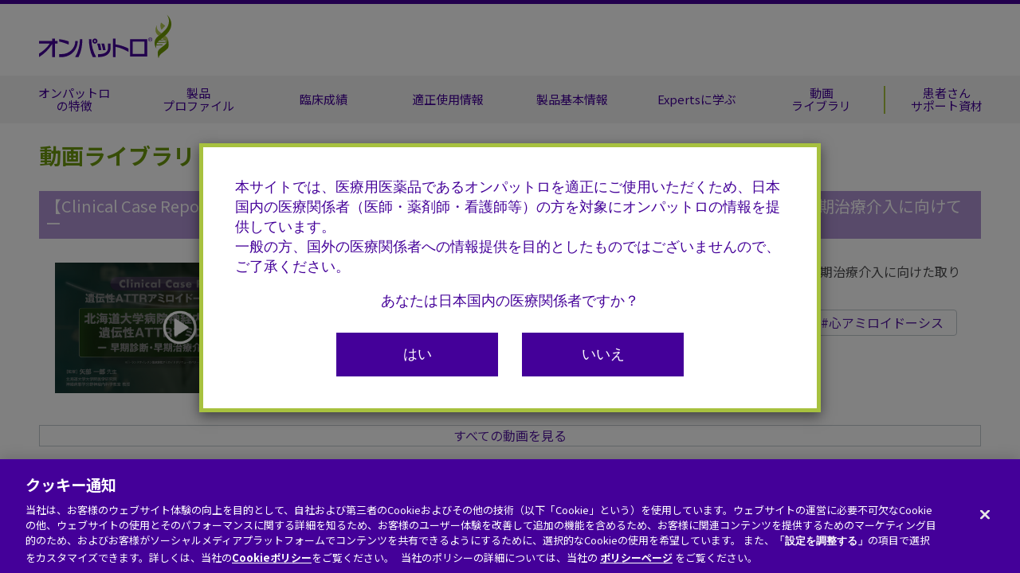

--- FILE ---
content_type: text/html; charset=UTF-8
request_url: https://onpattro.jp/movie-library/movie/16148
body_size: 5479
content:
<!DOCTYPE html>
<html  lang="ja" dir="ltr" prefix="content: http://purl.org/rss/1.0/modules/content/  dc: http://purl.org/dc/terms/  foaf: http://xmlns.com/foaf/0.1/  og: http://ogp.me/ns#  rdfs: http://www.w3.org/2000/01/rdf-schema#  schema: http://schema.org/  sioc: http://rdfs.org/sioc/ns#  sioct: http://rdfs.org/sioc/types#  skos: http://www.w3.org/2004/02/skos/core#  xsd: http://www.w3.org/2001/XMLSchema# ">
  <head>
    <meta charset="utf-8" />
<link rel="canonical" href="https://onpattro.jp/movie-library/movie/16148" />
<meta name="description" content="北海道大学病院神経内科における遺伝性ATTRアミロイドーシスの診療と早期診断・早期治療介入に向けた取り組みについて紹介しています。" />
<meta name="Generator" content="Drupal 8 (https://www.drupal.org)" />
<meta name="MobileOptimized" content="width" />
<meta name="HandheldFriendly" content="true" />
<meta name="viewport" content="width=device-width, initial-scale=1.0" />
<link rel="shortcut icon" href="/sites/default/files/favicon.png" type="image/png" />
<link rel="revision" href="https://onpattro.jp/movie-library/movie/16148" />
<script src="/sites/default/files/google_tag/onpattro.jp/google_tag.script.js?t7lozc" defer></script>

    <title>【Clinical Case Reports】北海道大学病院神経内科で診療中の遺伝性ATTRアミロイドーシスー早期診断・早期治療介入に向けてー | オンパットロ.jp</title>
    <link rel="stylesheet" media="all" href="/sites/default/files/css/css_Zsav41AoVeIfORb2gU-V0Vd8jTT_NQXp9qgmM3uvFUc.css" />
<link rel="stylesheet" media="all" href="https://maxcdn.bootstrapcdn.com/bootstrap/3.3.7/css/bootstrap.min.css" />
<link rel="stylesheet" media="all" href="/sites/default/files/css/css_lGQa6N2ErtwpRmfoWan-uBi5ZfJAYQlEyCpEqR9CYUg.css" />
<link rel="stylesheet" media="all" href="//fonts.googleapis.com/css?family=Noto+Sans+JP:400,700&amp;subset=japanese&amp;display=swap" />
<link rel="stylesheet" media="all" href="/sites/default/files/css/css_5nkEuzQ_f4lezdEc8-jFwODdut30zGOQbPJEG92vf0s.css" />

    
<!--[if lte IE 8]>
<script src="/sites/default/files/js/js_VtafjXmRvoUgAzqzYTA3Wrjkx9wcWhjP0G4ZnnqRamA.js"></script>
<![endif]-->

  </head>
  <body class="path-node page-node-type-video has-glyphicons">
    <noscript aria-hidden="true"><iframe src="https://www.googletagmanager.com/ns.html?id=GTM-N8Z8DLQ" height="0" width="0" style="display:none;visibility:hidden"></iframe></noscript>
    <div class="main-wrapper">
      <a href="#main-content" class="visually-hidden focusable skip-link">
        Skip to main content
      </a>
        <div class="dialog-off-canvas-main-canvas" data-off-canvas-main-canvas>
          <header class="container" id="top-navbar" role="banner">
        <div class="region region-top-navigation">
          <a class="logo navbar-btn pull-left" href="/" title="Home" rel="home">
      <img src="/sites/default/files/onpattro.svg" alt="Home" />
    </a>
      
  </div>

    </header>
  

      <div class="container-fluid">
      <div class="highlighted">  <div class="region region-highlighted">
    <div data-drupal-messages-fallback class="hidden"></div>

  </div>
</div>
    </div>
  

          <header class="navbar navbar-default container-fluid" id="navbar" role="banner">
            <div class="navbar-header">
        
                          <button type="button" class="navbar-toggle" data-toggle="collapse" data-target="#navbar-collapse">
            <span class="sr-only">Toggle navigation</span>
            <span class="icon-bar"></span>
            <span class="icon-bar"></span>
            <span class="icon-bar"></span>
          </button>
              </div>

                    <div id="navbar-collapse" class="navbar-collapse collapse">
          <span class="hide close-menu"></span>
            <div class="region region-navigation-collapsible">
    <nav role="navigation" aria-labelledby="block-ophcpjp-main-menu-menu" id="block-ophcpjp-main-menu">
            <h2 class="sr-only" id="block-ophcpjp-main-menu-menu">Main navigation</h2>

      
      <ul class="menu menu--main nav navbar-nav">
                        <li class="expanded dropdown">
        <a href="/feature/characteristic" class="dropdown-toggle" data-toggle="dropdown">オンパットロ<br class="hidden-xs">の特徴 <span class="caret hide"></span></a>
                          <ul class="dropdown-menu">
                        <li>
        <a href="/feature/characteristic" target="" class="">製品特性</a>
                  </li>
                        <li>
        <a href="/feature/development-history" target="" class="">開発の経緯</a>
                  </li>
        </ul>
  
            </li>
                        <li class="expanded dropdown">
        <a href="/product-profile/profile" class="dropdown-toggle" data-toggle="dropdown">製品<br class="hidden-xs">プロファイル <span class="caret hide"></span></a>
                          <ul class="dropdown-menu">
                        <li>
        <a href="/product-profile/profile" target="" class="">ドラッグ・インフォメーション</a>
                  </li>
                        <li>
        <a href="/product-profile/moa" target="" class="">作用機序</a>
                  </li>
        </ul>
  
            </li>
                        <li class="expanded dropdown">
        <a href="/clinical-results/overview" class="dropdown-toggle" data-toggle="dropdown">臨床成績 <span class="caret hide"></span></a>
                          <ul class="dropdown-menu">
                        <li>
        <a href="" target="" class="">国際共同第Ⅲ相試験<br class="hidden-xs" />(APOLLO試験)</a>
                  </li>
                        <li>
        <a href="/clinical-results/overview" target="" class="">試験概要</a>
                  </li>
                        <li>
        <a href="/clinical-results/primary-endpoint" target="" class="">主要評価項目</a>
                  </li>
                        <li>
        <a href="/clinical-results/secondary-endpoint" target="" class="">副次評価項目</a>
                  </li>
                        <li>
        <a href="/clinical-results/exploratory-endpoint" target="" class="">探索的評価項目</a>
                  </li>
                        <li>
        <a href="/clinical-results/safety" target="" class="">安全性</a>
                  </li>
                        <li>
        <a href="" target="" class="">国際共同第Ⅲ相継続投与試験<br class="hidden-xs" /><span class="br-with-indent"/></span>(グローバルOLE試験)<br class="hidden-xs" />中間解析</a>
                  </li>
                        <li>
        <a href="/clinical-results/global_ole_overview" target="" class="">試験概要</a>
                  </li>
                        <li>
        <a href="/clinical-results/global_ole_efficacy" target="" class="">有効性</a>
                  </li>
                        <li>
        <a href="/clinical-results/global_ole_ttr" target="" class="">トランスサイレチン(TTR)</a>
                  </li>
                        <li>
        <a href="/clinical-results/global_ole_safety" target="" class="">安全性</a>
                  </li>
        </ul>
  
            </li>
                        <li class="expanded dropdown">
        <a href="/proper-use/dosing-preparation" class="dropdown-toggle" data-toggle="dropdown">適正使用情報 <span class="caret hide"></span></a>
                          <ul class="dropdown-menu">
                        <li>
        <a href="/proper-use/dosing-preparation" target="" class="">調製方法</a>
                  </li>
                        <li>
        <a href="/proper-use/patient" target="" class="">投与患者の選択と<br class="hidden-xs" />留意すべき患者</a>
                  </li>
                        <li>
        <a href="/proper-use/premedications" target="" class="">前投薬</a>
                  </li>
                        <li>
        <a href="/proper-use/administration" target="" class="">投与時の注意</a>
                  </li>
                        <li>
        <a href="/proper-use/precautions" target="" class="">治療中の注意事項</a>
                  </li>
                        <li>
        <a href="/proper-use/others" target="" class="">その他の注意事項</a>
                  </li>
        </ul>
  
            </li>
                        <li>
        <a href="/documents" target="" class="">製品基本情報</a>
                  </li>
                        <li>
        <a href="/learn-from-experts" target="" class="">Expertsに学ぶ</a>
                  </li>
                        <li>
        <a href="/movie-library" target="" class="">動画<br class="hidden-xs" />ライブラリ</a>
                  </li>
                        <li>
        <a href="/patient-support" target="" class="">患者さん<br class="hidden-xs">サポート資材</a>
                  </li>
        </ul>
  

  </nav>

  </div>

        </div>
                </header>
  
  <div role="main" class="main-container container-fluid js-quickedit-main-content">
    <div class="row">

            
            
                  <section class="col-sm-12">
                          <a id="main-content"></a>
            <div class="region region-content">
      <article role="article" about="/movie-library/movie/16148" class="video is-promoted full clearfix container video-node">
      <h1 class="video-library-title">動画ライブラリ</h1>
    <h2 class="video-node__title"><span>【Clinical Case Reports】北海道大学病院神経内科で診療中の遺伝性ATTRアミロイドーシスー早期診断・早期治療介入に向けてー</span>
</h2>
  <div class="container-body container-body-flex video-node__container-body">
    <div class="container-left">
      <a class="video modal-btn" data-target="#library-video" data-toggle="modal" href="https://player.vimeo.com/video/505913935">
            <div class="field field--name-field-video-thumbnail field--type-image field--label-hidden field--item">  <img src="/sites/default/files/styles/large/public/2020-12/TTR02-JPN-00386.png?itok=RIJ6uuQs" width="480" height="251" alt="" typeof="foaf:Image" class="img-responsive" />


</div>
      </a>
    </div>
    <div class="container-right">
      
            <div class="field field--name-body field--type-text-with-summary field--label-hidden field--item"><p>北海道大学病院神経内科における遺伝性ATTRアミロイドーシスの診療と早期診断・早期治療介入に向けた取り組みについて紹介しています。</p></div>
      
      <div class="video-node__tags">
                  <ul>
                      <li>
              <a href="/movie-library/23">#症例</a>
            </li>
                      <li>
              <a href="/movie-library/4">#神経内科</a>
            </li>
                      <li>
              <a href="/movie-library/5">#循環器</a>
            </li>
                      <li>
              <a href="/movie-library/8">#診断</a>
            </li>
                      <li>
              <a href="/movie-library/6">#整形外科</a>
            </li>
                      <li>
              <a href="/movie-library/12">#心症状</a>
            </li>
                      <li>
              <a href="/movie-library/11">#心アミロイドーシス</a>
            </li>
                    </ul>
              </div>  
    </div>
  </div>

      <div class="video-node__view-all">
      <a href="/movie-library">すべての動画を見る</a>
    </div>
  </article>

  <div aria-labelledby="myModalLabel" class="modal fade video" data-backdrop="static" id="library-video" role="dialog" tabindex="-1">
    <div class="modal-dialog modal-lg" role="document">
      <div class="modal-content">
        <div class="modal-header">
          <button aria-label="Close" class="close" data-dismiss="modal" type="button"><span aria-hidden="true">X</span></button>
        </div>
        <div class="modal-body" style="padding-top: 0; padding-bottom: 15px;">
          <div class="embed-responsive embed-responsive-16by9">
            <iframe allowfullscreen="" class="embed-responsive-item" frameborder="0" height="360" mozallowfullscreen="" src="" style="border: 0;" webkitallowfullscreen="" width="640"></iframe>
          </div>
        </div>
      </div>
    </div>
  </div>


  </div>

              </section>

                </div>
  </div>

      <div class="isi-region container-fluid">
        <div class="region region-isi">
    <section id="block-ophcpjp-modals" class="block block-block-content block-block-contente00ce77e-d7d0-4108-aa7b-2fbaafe2453f clearfix">
  
    

      
            <div class="field field--name-body field--type-text-with-summary field--label-hidden field--item"><div aria-labelledby="myModalLabel" class="modal text-center fade" data-backdrop="static" id="hcp-site" role="dialog" tabindex="-1">
<div class="modal-dialog modal-lg" role="document">
<div class="modal-content">
<div class="modal-body">
<p>本サイトでは、医療用医薬品であるオンパットロを適正にご使用いただくため、日本国内の医療関係者（医師・薬剤師・看護師等）の方を対象にオンパットロの情報を提供しています。</p>

<p>一般の方、国外の医療関係者への情報提供を目的としたものではございませんので、ご了承ください。</p>

<p class="mt1em">あなたは日本国内の医療関係者ですか？</p>

<div class="btns clearfix">
<div class="col-sm-6 mt-15"><button class="btn main-btn" data-dismiss="modal" id="isDoctor">はい</button></div>

<div class="col-sm-6 mt-15"><a class="btn main-btn" href="https://www.alnylam.com/alnylam-japan/">いいえ</a></div>
</div>
</div>
</div>
</div>
</div>
</div>
      
  </section>


  </div>

    </div>
  
      <footer class="footer container-fluid" role="contentinfo">
      <div class="container">
          <div class="region region-footer">
    <section id="block-ophcpjp-footerlogocopyright" class="block block-block-content block-block-contentf6d4495c-7490-4ccb-b245-90df6cf60408 clearfix">
  
    

      
            <div class="field field--name-body field--type-text-with-summary field--label-hidden field--item"><div id="logo-copy">
<div id="footer-logo"><a href="https://www.alnylam.com/alnylam-japan/" target="_blank"><span class="icon icon-Alnylam-logo"> </span></a></div>

<div id="copyright">
<p>本サイトは日本国内の医療関係者を対象とするもので、<br />
一般の方および国外の医療関係者に対する情報提供を目的としたものではありません。<br />
©2019-2024 Alnylam Japan K.K. All rights reserved.　TTR02-JPN-00323</p>
</div>
</div>
</div>
      
  </section>

<nav role="navigation" aria-labelledby="block-ophcpjp-footer-menu" id="block-ophcpjp-footer">
            
  <h2 class="visually-hidden" id="block-ophcpjp-footer-menu">Footer menu</h2>
  

        
      <ul class="menu menu--footer nav navbar-nav footer-nav-menu">
                        <li>
        <a href="https://alnylampolicies.com/ja/privacy" target="_blank" class="">プライバシーポリシー</a>
                  </li>
                        <li>
        <a href="https://alnylampolicies.com/ja/legal" target="_blank" class="">ご利用に関して</a>
                  </li>
                        <li>
        <a href="https://alnylampolicies.com/contact#japan" target="_blank" class="">お問い合わせ</a>
                  </li>
                        <li>
        <a href="/site-map" target="" class="">サイトマップ</a>
                  </li>
        </ul>
  

  </nav>

  </div>

      </div>
    </footer>
  
  </div>

    </div>
    
    <script type="application/json" data-drupal-selector="drupal-settings-json">{"path":{"baseUrl":"\/","scriptPath":null,"pathPrefix":"","currentPath":"node\/16148","currentPathIsAdmin":false,"isFront":false,"currentLanguage":"ja"},"pluralDelimiter":"\u0003","suppressDeprecationErrors":true,"back_to_top":{"back_to_top_button_trigger":"100","back_to_top_prevent_on_mobile":0,"back_to_top_prevent_in_admin":0,"back_to_top_button_type":"image","back_to_top_button_text":""},"bootstrap":{"forms_has_error_value_toggle":1,"modal_animation":1,"modal_backdrop":"true","modal_focus_input":1,"modal_keyboard":1,"modal_select_text":1,"modal_show":1,"modal_size":"","popover_enabled":1,"popover_animation":1,"popover_auto_close":1,"popover_container":"body","popover_content":"","popover_delay":"0","popover_html":0,"popover_placement":"right","popover_selector":"","popover_title":"","popover_trigger":"click","popover_trigger_autoclose":1,"tooltip_enabled":1,"tooltip_animation":1,"tooltip_container":"body","tooltip_delay":"0","tooltip_html":0,"tooltip_placement":"auto left","tooltip_selector":"","tooltip_trigger":"hover"},"user":{"uid":0,"permissionsHash":"09af087f23137d05c2f44830b28c0fd31724872b0405f7e2365da57c1e5779bd"}}</script>
<script src="/sites/default/files/js/js_Y5le1vIyYF_JaIrgonpAzNBHCEQtkNwwlmYYD3RLs30.js"></script>
<script src="https://cdnjs.cloudflare.com/ajax/libs/babel-polyfill/7.0.0/polyfill.js"></script>
<script src="https://maps.googleapis.com/maps/api/js?key=AIzaSyCzCVntPd9dh1pZK5BxW6bikUg0kU5ibAA&amp;libraries=geometry" async defer></script>
<script src="https://maxcdn.bootstrapcdn.com/bootstrap/3.3.7/js/bootstrap.min.js"></script>
<script src="/sites/default/files/js/js_i7F7ldLIwgAMaoe5_VfAFehefE3Es091tQZjb8HXRdc.js"></script>
<script src="https://cdnjs.cloudflare.com/ajax/libs/picturefill/3.0.2/picturefill.js" async></script>
<script src="/sites/default/files/js/js_CdhI1fr7tgvGCB69eeycLsCVupF351Pbb30lTOQqqc4.js"></script>

  </body>
</html>


--- FILE ---
content_type: text/css
request_url: https://onpattro.jp/sites/default/files/css/css_5nkEuzQ_f4lezdEc8-jFwODdut30zGOQbPJEG92vf0s.css
body_size: 38439
content:
@font-face{font-family:Bd;src:url(/themes/ophcp/fonts/helvetica%20neun/HelveticaNeueLTStd-Bd.eot#iefix) format('embedded-opentype'),url(/themes/ophcp/fonts/helvetica%20neun/HelveticaNeueLTStd-Bd.otf)  format('opentype'),url(/themes/ophcp/fonts/helvetica%20neun/HelveticaNeueLTStd-Bd.woff) format('woff'),url(/themes/ophcp/fonts/helvetica%20neun/HelveticaNeueLTStd-Bd.ttf)  format('truetype'),url(/themes/ophcp/fonts/helvetica%20neun/HelveticaNeueLTStd-Bd.svg#HelveticaNeueLTStd-Bd) format('svg');}@font-face{font-family:Roman;src:url(/themes/ophcp/fonts/helvetica%20neun/HelveticaNeueLTStd-Roman.eot#iefix) format('embedded-opentype'),url(/themes/ophcp/fonts/helvetica%20neun/HelveticaNeueLTStd-Roman.otf)  format('opentype'),url(/themes/ophcp/fonts/helvetica%20neun/HelveticaNeueLTStd-Roman.woff) format('woff'),url(/themes/ophcp/fonts/helvetica%20neun/HelveticaNeueLTStd-Roman.ttf)  format('truetype'),url(/themes/ophcp/fonts/helvetica%20neun/HelveticaNeueLTStd-Roman.svg#HelveticaNeueLTStd-Roman) format('svg');}@font-face{font-family:Lt;src:url(/themes/ophcp/fonts/helvetica%20neun/HelveticaNeueLTStd-Lt.eot#iefix) format('embedded-opentype'),url(/themes/ophcp/fonts/helvetica%20neun/HelveticaNeueLTStd-Lt.otf)  format('opentype'),url(/themes/ophcp/fonts/helvetica%20neun/HelveticaNeueLTStd-Lt.woff) format('woff'),url(/themes/ophcp/fonts/helvetica%20neun/HelveticaNeueLTStd-Lt.ttf)  format('truetype'),url(/themes/ophcp/fonts/helvetica%20neun/HelveticaNeueLTStd-Lt.svg#HelveticaNeueLTStd-Lt) format('svg');}@font-face{font-family:Md;src:url(/themes/ophcp/fonts/helvetica%20neun/HelveticaNeueLTStd-Md.eot#iefix) format('embedded-opentype'),url(/themes/ophcp/fonts/helvetica%20neun/HelveticaNeueLTStd-Md.otf)  format('opentype'),url(/themes/ophcp/fonts/helvetica%20neun/HelveticaNeueLTStd-Md.woff) format('woff'),url(/themes/ophcp/fonts/helvetica%20neun/HelveticaNeueLTStd-Md.ttf)  format('truetype'),url(/themes/ophcp/fonts/helvetica%20neun/HelveticaNeueLTStd-Md.svg#HelveticaNeueLTStd-Md) format('svg');}@font-face{font-family:Blk;src:url(/themes/ophcp/fonts/helvetica%20neun/HelveticaNeueLTStd-Blk.eot#iefix) format('embedded-opentype'),url(/themes/ophcp/fonts/helvetica%20neun/HelveticaNeueLTStd-Blk.otf)  format('opentype'),url(/themes/ophcp/fonts/helvetica%20neun/HelveticaNeueLTStd-Blk.woff) format('woff'),url(/themes/ophcp/fonts/helvetica%20neun/HelveticaNeueLTStd-Blk.ttf)  format('truetype'),url(/themes/ophcp/fonts/helvetica%20neun/HelveticaNeueLTStd-Blk.svg#HelveticaNeueLTStd-Blk) format('svg');}@font-face{font-family:GBook;src:url(/themes/ophcp/fonts/gotham/Gotham-Book.eot#iefix) format('embedded-opentype'),url(/themes/ophcp/fonts/gotham/Gotham-Book.otf)  format('opentype'),url(/themes/ophcp/fonts/gotham/Gotham-Book.woff) format('woff'),url(/themes/ophcp/fonts/gotham/Gotham-Book.ttf)  format('truetype'),url(/themes/ophcp/fonts/gotham/Gotham-Book.svg#Gotham-Book) format('svg');}@font-face{font-family:GMedium;src:url(/themes/ophcp/fonts/gotham/Gotham-Medium.eot#iefix) format('embedded-opentype'),url(/themes/ophcp/fonts/gotham/Gotham-Medium.otf)  format('opentype'),url(/themes/ophcp/fonts/gotham/Gotham-Medium.woff) format('woff'),url(/themes/ophcp/fonts/gotham/Gotham-Medium.ttf)  format('truetype'),url(/themes/ophcp/fonts/gotham/Gotham-Medium.svg#Gotham-Medium) format('svg');}@font-face{font-family:GBold;src:url(/themes/ophcp/fonts/gotham-bold/Gotham-Bold.eot#iefix) format('embedded-opentype'),url(/themes/ophcp/fonts/gotham-bold/Gotham-Bold.otf)  format('opentype'),url(/themes/ophcp/fonts/gotham-bold/Gotham-Bold.woff) format('woff'),url(/themes/ophcp/fonts/gotham-bold/Gotham-Bold.ttf)  format('truetype'),url(/themes/ophcp/fonts/gotham-bold/Gotham-Bold.svg#Gotham-Bold) format('svg');}@font-face{font-family:AvenirBook;src:url(/themes/ophcp/fonts/avenir-book/AvenirLTStd-Book.eot#iefix) format('embedded-opentype'),url(/themes/ophcp/fonts/avenir-book/AvenirLTStd-Book.otf)  format('opentype'),url(/themes/ophcp/fonts/avenir-book/AvenirLTStd-Book.woff) format('woff'),url(/themes/ophcp/fonts/avenir-book/AvenirLTStd-Book.ttf)  format('truetype'),url(/themes/ophcp/fonts/avenir-book/AvenirLTStd-Book.svg#AvenirLTStd-Book) format('svg');}@font-face{font-family:AvenirM;src:url(/themes/ophcp/fonts/avenir/AvenirLTStd-Medium.eot#iefix) format('embedded-opentype'),url(/themes/ophcp/fonts/avenir/AvenirLTStd-Medium.otf)  format('opentype'),url(/themes/ophcp/fonts/avenir/AvenirLTStd-Medium.woff) format('woff'),url(/themes/ophcp/fonts/avenir/AvenirLTStd-Medium.ttf)  format('truetype'),url(/themes/ophcp/fonts/avenir/AvenirLTStd-Medium.svg#AvenirLTStd-Medium) format('svg');}@font-face{font-family:AvenirHeavy;src:url(/themes/ophcp/fonts/avenir-heavy/AvenirLTStd-Heavy.eot#iefix) format('embedded-opentype'),url(/themes/ophcp/fonts/avenir-heavy/AvenirLTStd-Heavy.otf)  format('opentype'),url(/themes/ophcp/fonts/avenir-heavy/AvenirLTStd-Heavy.woff) format('woff'),url(/themes/ophcp/fonts/avenir-heavy/AvenirLTStd-Heavy.ttf)  format('truetype'),url(/themes/ophcp/fonts/avenir-heavy/AvenirLTStd-Heavy.svg#AvenirLTStd-Heavy) format('svg');}body{margin:0;-webkit-transition:all 500ms ease;-moz-transition:all 500ms ease;-ms-transition:all 500ms ease;-o-transition:all 500ms ease;transition:all 500ms ease;position:relative;right:0;font-family:"Lt";font-size:16px;line-height:1.2 !important;color:#4d4d4f;}input:-webkit-autofill,input:-webkit-autofill:hover,input:-webkit-autofill:focus,input:-webkit-autofill:active{-webkit-box-shadow:0 0 0 30px #e6e7e9 inset !important;-webkit-text-fill-color:#555;}strong{font-family:"Bd";font-weight:400;}.text-right{text-align:right;}.container-fluid{padding:0;}@media (min-width:1200px){.container{width:1182px;padding:0;}}@media (max-width:1228.98px) and (min-width:1200px){.container{width:1170px;padding-left:15px;padding-right:15px;}}@media (max-width:1228.98px){.container{padding-left:15px;padding-right:15px;}}.ff-Roman{font-family:Roman !important;}.ff-Lt{font-family:Lt;}.ff-Bd{font-family:Bd;}.ff-Md{font-family:Md;}.main-container.container-fluid > .row{margin:0;}.main-container.container-fluid > .row > .col-sm-12{padding:0;}.main-wrapper{max-width:1280px;width:100%;margin:0 auto;box-shadow:0px 60px 20px 5px #a79e8deb;}a{color:#15a7b9;}a:focus{color:#15a7b9;text-decoration:none;outline:none;}#block-ophcp-account-menu{display:none;}.user-logged-in #block-ophcp-account-menu{display:block;}.btn.main-btn{background:#440099;color:#fff;font-size:18px;line-height:normal;padding:17px 30px 14px 30px;border:0;min-width:203px;border-radius:0;font-family:Roman;}.btn.main-btn:hover{background:#b2cf36;}.v-placeholder{text-align:center;}a.hover-no-text-decoration:hover{text-decoration:none;}.modal-btn{background:transparent;border:0;padding:0;color:#15a7b9;display:inline-block;}.modal-btn:hover{text-decoration:underline;}.nav > li > a:hover,.nav > li > a:focus{background:transparent;}#top-navbar .logo{margin-bottom:16px;position:relative;z-index:1;max-width:166px;}#top-navbar .logo img{max-width:100%;display:block;}#block-questionscall::after{clear:none;}#q-call{font-size:12px;font-weight:bold;text-align:right;font-family:Roman;}#q-call a{color:#6d6e71;text-transform:capitalize;text-align:center;display:inline-block;position:relative;z-index:1;}#q-call a:hover{text-decoration:none;}#block-topnavigation{float:right;text-align:right;}.top-nav-menu li{font-size:12px;font-family:Md;}.top-nav-menu li > a{padding:0 13px;color:#6d6e71;line-height:12px;}.top-nav-menu li.active > a{color:#440099;font-weight:bold;}.top-nav-menu li:nth-child(2) > a{border-left:1px solid #440099;border-right:1px solid #440099;}.top-nav-menu li > a:hover{background:transparent;text-decoration:underline;}#navbar{border-radius:0;border:0;margin-bottom:0;z-index:7;font-family:Roman;}#navbar .navbar-nav li > a{font-family:Roman;color:#440099;line-height:16px;padding-top:17px;padding-bottom:11px;font-size:16px;}#navbar .navbar-nav{float:none;text-align:center;}.isi h1,.isi h2{font-family:"Bd";font-weight:400;margin-bottom:0;}.isi h1.title{margin-top:0px;font-size:18px;font-weight:bold;color:#440099;}.isi h2{font-size:16px;}.isi .content{font-family:Roman;}@media (max-width:991.98px){.isi h1.title{font-size:16px;}.isi .content{font-size:14px;}.isi h2{font-size:14px;}}.isi .indent{padding-left:15px;}.isi ul{list-style:none;}.isi ul li{position:relative;}.isi li:before{content:"";width:5px;height:5px;background:#440099;border-radius:5px;display:inline-block;position:absolute;top:6px;left:-10px;}#isi_tray{position:fixed;height:125px;overflow:hidden;bottom:0px;left:0;right:0;background:#f6f6f6;z-index:9;opacity:1;-webkit-transition:all 2000ms ease;-moz-transition:all 2000ms ease;-ms-transition:all 2000ms ease;-o-transition:all 2000ms ease;transition:all 2000ms ease;}#isi_tray > .container > .row > .col-xs-12{padding-bottom:30px;}#isi_tray h1.title{margin-top:20px;}#isi_tray .glyphicon{cursor:pointer;width:18px;-webkit-transition:all 1000ms ease;-moz-transition:all 1000ms ease;-ms-transition:all 1000ms ease;-o-transition:all 1000ms ease;transition:all 1000ms ease;}#isi_tray.remove{opacity:0;visibility:hidden;}.isi-open{height:70vh !important;overflow-y:scroll !important;}.rotate-180{-moz-transform:rotate(180deg);-webkit-transform:rotate(180deg);-o-transform:rotate(180deg);-ms-transform:rotate(180deg);transform:rotate(180deg);}.hero h1.title,#block-homehero h3.title{font-size:30px;color:#440099;}sup{font-size:60%;}.hero h2.sub-title{font-size:18px;font-weight:bold;}.hero{margin-top:-60px;padding-top:60px;background-size:cover;background-position:center center;background-repeat:no-repeat;min-height:678px;}#home-hero.hero ul{list-style:none;margin-left:25px;}#home-hero.hero .btn{margin-left:25px;}.hero li{position:relative;font-size:16px;margin-bottom:15px;}.hero li::before{content:"";display:inline-block;position:absolute;top:-5px;left:-20px;width:14px;height:26px;background-image:url(/themes/ophcp/images/blueleaf_2.png);background-size:cover;background-position:center center;background-repeat:no-repeat;}#support-stay-section{background:#f1f2f2;margin-bottom:30px;padding:25px 15px 45px;}#support-stay-section .row.d-flex{display:flex;display:-webkit-flex;display:ms-flex;justify-content:space-between;}@media (min-width:1024px){#support-stay-section .row.d-flex{padding:0 48px;}}#support-stay-section .inner-flex{display:flex;display:-webkit-flex;display:ms-flex;justify-content:center;}#support-stay-section .inner-flex .left{margin-right:15px;max-width:50px;min-width:50px;}#support-stay-section .inner-flex .right h2{color:#440099;font-size:38px;line-height:38px;margin-top:12px;margin-bottom:25px;}@media (max-width:767.98px){#support-stay-section .inner-flex .right h2{font-size:25px;line-height:25px;}}#support-stay-section .inner-flex .right p{color:#4d4d4f;font-size:15px;font-weight:700;margin-bottom:20px;}#support-stay-section .inner-flex .link .btn .arrows{font-size:20px;position:relative;top:1px;left:5px;}#support-stay-section .inner-flex .right{display:flex;display:-webkit-flex;display:ms-flex;flex-wrap:wrap;flex-direction:column;}#support-stay-section .sep{width:2px;background:#d7d7d7;}.footer{border:0;background-color:#440099;color:#fff;padding-top:15px;padding-bottom:15px;font-size:12px;}#footer-logo{font-size:30px;}#footer-logo a{text-decoration:none;}#footer-logo a:hover{text-decoration:none;}.footer-nav-menu li a{color:#fff;padding-top:0;padding-bottom:0;text-transform:capitalize;}.footer-nav-menu li a:hover{background:transparent;text-decoration:underline;}@media (max-width:767.98px){#q-call a{color:#440099;}.main-container::before{display:none !important;}#home-hero.hero ul,#home-hero.hero .btn{margin-left:0 !important;}#support-stay-section .sep{border-right:0;border-bottom:2px solid #d7d7d7;height:2px;width:100%;margin:40px 0 20px 0 !important;}#support-stay-section .link{text-align:left;}.top-nav-menu{position:absolute;left:0;right:0;top:77px;margin:0;background:rgba(225,225,225,0.5);z-index:9;display:flex;display:-webkit-flex;display:ms-flex;}.top-nav-menu li > a{padding:6px 0px 3px;text-align:center;}.top-nav-menu li:nth-child(1),.top-nav-menu li:nth-child(2),.top-nav-menu li:nth-child(3){display:none;}.top-nav-menu li:nth-child(2) > a{border:0;}.top-nav-menu li{min-width:50%;}#q-call{font-size:35px;}#q-call .glyphicon{width:35px;}.hero{margin-bottom:20px;}.hero .indent{padding-left:0px !important;margin-bottom:20px;}#support-stay-section .row.d-flex{flex-direction:column;align-items:flex-start;}}@media (max-width:991.98px){.top-nav-menu li:nth-child(1),.top-nav-menu li:nth-child(2),.top-nav-menu li:nth-child(3),.top-nav-menu li:nth-child(4){display:none;}.top-nav-menu li:nth-child(5),.top-nav-menu li:nth-child(6){display:block;}#home-hero.hero ul,#home-hero.hero .btn{margin-left:15px;}#support-stay-section .sep{margin:0 45px;}#navbar.navbar-default{background-color:#440099;min-height:0;position:relative;z-index:999;}#navbar .navbar-header{position:absolute;right:15px;top:-82px;}#navbar .navbar-header .navbar-toggle{border:0;}#navbar .navbar-header .navbar-toggle .icon-bar{background-color:#440099;width:45px;height:5px;}#navbar.navbar-default .navbar-toggle:hover,#navbar.navbar-default .navbar-toggle:focus{background:transparent;}.navbar-toggle .icon-bar + .icon-bar{margin-top:10px;}#navbar-collapse{background-color:#440099;position:fixed;top:0;bottom:0;right:-100%;left:110%;display:block;overflow-y:auto;z-index:999999;-webkit-transition:all 500ms ease;-moz-transition:all 500ms ease;-ms-transition:all 500ms ease;-o-transition:all 500ms ease;transition:all 500ms ease;height:100%;}#navbar-collapse.in-half{left:50% !important;right:0;}#navbar-collapse.in-full{left:0% !important;right:0;}#navbar .navbar-nav{text-align:left;margin:0;padding:0;}#navbar .navbar-nav .caret{display:inline-block !important;}#navbar .navbar-nav > li > a{padding:15px 25px;}#navbar .navbar-nav li > a{font-size:15px;white-space:normal;line-height:1.2em;}#navbar .navbar-nav > li > .dropdown-menu{padding-left:35px;padding-right:10px;}#navbar .navbar-nav > li:first-child::before{border:0;}#navbar .navbar-nav > li.open::before,#navbar .navbar-nav > li.active::before{border:0;}#navbar .navbar-nav > li .caret{border-left:10px solid transparent;border-right:10px solid transparent;border-top:10px solid #fff;margin-left:15px;float:right;-webkit-transition:all 500ms ease;-moz-transition:all 500ms ease;-ms-transition:all 500ms ease;-o-transition:all 500ms ease;transition:all 500ms ease;}#navbar .navbar-nav > li.open .caret{transform:rotate(180deg);}#navbar .navbar-nav > li.open > a,#navbar .navbar-nav li.active > a,#navbar .navbar-nav li.active > a:hover{background:#a7c13f !important;font-weight:700;}#navbar{text-align:right;}#navbar .close-menu{display:inline-block !important;margin-right:15px;margin-top:10px;}#navbar .close-menu::before{content:"x";display:inline-block;width:20px;height:35px;color:#fff;font-size:30px;font-weight:700;cursor:pointer;}.hero{padding-bottom:30px;}.footer-nav-menu li{float:none;}#logo-copy{margin-bottom:15px;}}@media (min-width:768px){#top-navbar > div{display:flex;justify-content:space-between;align-items:center;}#top-navbar br{display:block !important;}#q-call{margin:0;}.top-nav-menu li:nth-child(5){border-right:2px solid #440099;}#block-homehero .indent{display:block;position:relative;right:-75px;}#block-footerlogocopyright{float:left;}#footer-logo{float:left;}#copyright{float:left;padding-top:5px;}.footer-nav-menu{float:right;padding-top:7px;}}@media (min-width:992px){.top-nav-menu{display:flex;align-items:center;}.top-nav-menu > li:nth-child(4){border:2px solid #a7c13f;}.top-nav-menu > li:nth-child(4) > a{padding:7px 10px;color:#440099;}.top-nav-menu li:nth-child(5),.top-nav-menu li:nth-child(6){display:none;}#navbar{max-width:100%;width:100%;background-color:rgba(234,234,234,0.6);}#navbar .menu--main{display:flex;display:ms-flex;display:-webkit-flex;justify-content:space-between;align-items:stretch;}#navbar .menu--main > li > a{display:flex;align-items:center;justify-content:center;height:100%;width:100%;}#navbar .menu--main > li{display:inline-block;float:none;}#navbar .menu--main > li a:hover,#navbar .menu--main > li.active a,#navbar .menu--main > .open > a,#navbar .menu--main .dropdown-menu{background:#eaeaea;}#navbar .menu--main > li:hover > a::after,#navbar .menu--main > li.active > a::after{content:"";display:block;position:absolute;bottom:10px;height:2px;background:#a7c13f;left:50%;right:0px;max-width:60px;transform:translate(-50%,0);}#navbar .menu--main > li:nth-child(8){display:flex;display:-webkit-flex;display:ms-flex;align-items:center;}#navbar .menu--main > li:nth-child(8)::before{content:"";display:inline-block;height:35px;border-left:2px solid #440099;position:relative;left:-12px;}#navbar .menu--main > li{position:static;}#navbar .menu--main .dropdown-menu{width:100%;top:60px;text-align:left;border-radius:0;border:0;padding:0;box-shadow:0 12px 12px rgba(0,0,0,.175);-webkit-box-shadow:0 12px 12px rgba(0,0,0,.175);}#navbar .menu--main .dropdown-menu > li{display:inline-block;}#navbar a:focus{background:transparent;}#navbar .menu--main .dropdown-menu > li > a:hover{text-decoration:none;}#navbar .menu--main .dropdown-menu > li:hover a,#navbar .menu--main .dropdown-menu > li.active a{background:#719a10;color:#fff;font-family:Bd;}#block-homehero{margin-top:-60px;}}@media (max-width:1024.98px){#footer-logo{font-size:35px;}#copyright{padding-top:7px;}.footer-nav-menu{padding-top:0;}.footer-nav-menu li a{padding:10px 5px;}}@media (max-width:991.98px){#navbar .navbar-nav > li:first-child,#navbar .navbar-nav > li:nth-child(2),#navbar .navbar-nav > li:nth-child(10),#navbar .navbar-nav > li:nth-child(11),#navbar .navbar-nav > li:nth-child(12){display:block !important;}.navbar-header{float:none;}.navbar-left,.navbar-right{float:none !important;}#navbar .navbar-toggle{display:block;}#navbar .navbar-collapse{border-top:1px solid transparent;box-shadow:inset 0 1px 0 rgba(255,255,255,0.1);}#navbar .navbar-fixed-top{top:0;border-width:0 0 1px;}#navbar .navbar-nav{float:none !important;}#navbar .navbar-nav > li{float:none;}#navbar .navbar-nav > li::before{content:'';display:block;width:92%;border-bottom:1px solid #bba2d4;margin:0 auto;}#navbar .navbar-nav > li > a{padding-top:10px;padding-bottom:10px;}#navbar .navbar-nav li a{color:#fff;}#navbar .collapse.in{display:block !important;}#navbar .navbar-nav .open .dropdown-menu{position:static;position:static;float:none;width:auto;margin-top:0;background-color:transparent;border:0;-webkit-box-shadow:none;box-shadow:none;border-radius:0;}#navbar .navbar-nav .dropdown-menu li > a:hover,#navbar .navbar-nav .dropdown-menu li > a:focus{background:transparent;}#navbar .navbar-nav li > a br{display:none !important;}.hero{margin:0;padding:0;min-height:500px;}.hero .indent{padding-left:175px;}.hero li,.hero h2.sub-title,.hero h2.sub-title{font-size:15px;}#home-hero.hero .btn{font-size:13px;}.hero h1{margin-top:37px;}.main-container::before{content:"";display:block;height:5px;width:100%;background:rgba(225,225,225,0.5);position:relative;z-index:9;margin-bottom:-5px;}.top-nav-menu li:nth-child(3){display:none;}.top-nav-menu li:nth-child(2) a{border-right:0;padding-right:0;}#top-navbar{padding-right:83px;}#block-footerlogocopyright{float:none;}#footer-logo{float:none;}#copyright{float:none;padding-top:0px;}.footer-nav-menu{float:none;padding:0 15px;}}.footer .modal{color:#4d4d4f;}.modal-header{border:0;padding-bottom:0;}.modal-content{border:5px solid #a7c13f;border-radius:0;}.close{opacity:1;color:#a7c13f;font-family:"Bd";}.modal h3{margin-top:0;color:#440099;font-family:Roman;font-size:20px;}@media (max-width:767.98px){.modal h3{font-size:16px;font-family:Roman;}}.modal p{font-size:16px;max-width:440px;margin:0 auto 15px auto;font-family:Roman;}@media (max-width:991.98px){.modal p{font-size:14px;}}.modal .btns{margin-top:10px;}.modal .btns .btn{padding:15px !important;}.modal .modal-body{padding-top:0;padding-bottom:30px;}.modal .modal-body h4{font-family:"Bd";font-weight:400;font-size:16px;}.modal .ip.improvements .col .content{max-width:100%;}@media (max-width:767.98px){.top-nav-menu li{display:none !important;}.top-nav-menu li:nth-child(1),.top-nav-menu li:nth-child(2){display:block !important;}}ol{margin:0 0 1.5em;padding:0;counter-reset:item;}ol > li{margin:0;counter-increment:item;position:relative;}ol > li:before{display:none;width:1.5em;padding-right:0.5em;font-family:'Roman';font-weight:bold;text-align:left;content:counter(item) ".";font-size:11px;position:absolute;left:0;}@media (min-width:768px){.modal-lg{width:780px;}.modal-lg .modal-body{padding:15px 15px 35px;}#primary-endpoint .modal-body{padding-right:0;}#hcp-site .btns > div:first-child{text-align:right;}#hcp-site .btns > div:last-child{text-align:left;}}.modal-dialog{margin-top:180px;}#hcp-site .modal-dialog,#leave .modal-dialog{max-width:644px;}@media (min-width:992px){#hcp-site h3{padding:45px 45px 0;}#hcp-site .btns a,#hcp-site .btns button{font-size:18px;}}#hcp-site .btns a,#hcp-site .btns button{padding-left:30px !important;padding-right:30px !important;}#hcp-site strong{font-family:Blk;}@media (max-width:991.98px){#hcp-site .modal-body{padding-top:45px;padding-bottom:35px;}#hcp-site .btns a,#hcp-site .btns button{font-size:16px;}#hcp-site h3{max-width:580px;margin:0 auto !important;}.modal-dialog{margin-top:120px;}}@media (max-width:767.98px){#hcp-site h3{max-width:290px;}}.fs-16 li{font-size:16px !important;}.fs-20{font-size:20px !important;}.subhead{font-size:20px;font-family:"Bd";}.fs-28{font-size:28px;}@media (max-width:992.98px){.subhead{font-size:16px;}.modal .title{font-size:25px;}.m-fs-14{font-size:14px !important;}.m-fs-20{font-size:20px !important;}.m-fs-25{font-size:25px !important;}.m-fs-30{font-size:30px !important;}.m-fs-16{font-size:16px !important;}.study.lastsection p.small{font-size:10px;}.m-text-center{text-align:center;}.m-p-lr-0{padding-left:0 !important;padding-right:0 !important;}.btn.main-btn{font-size:16px;}}.link-underline{text-decoration:underline;}select{line-height:1.2 !important;padding-left:15px !important;}#update-email .text-right,#update-email .text-left{text-align:center !important;}@media (max-width:767.98px){#go-home-page a.btn.btn-next{margin-bottom:20px;margin-right:15px;}}.aa-logo{max-width:293px;display:block;text-align:center;}@media (max-width:767.98px){.aa-logo{margin:0 auto;}#support-stay-section .row.d-flex{align-items:center;}}.isi h2.title{margin-top:0px;font-size:18px;font-weight:bold;color:#440099;}.ip .col .content h2{margin-top:0;}h2.subhead{margin-top:10px;}.content .poly .d-flex h2{font-size:18px !important;}.quality .row .col-md-5 h2{font-size:18px !important;}.container.poly .row .col-sm-6 h2.mt-30{font-size:18px !important;}.container .d-flex h2.autonomic{font-size:18px;}.row .col-md-6 h2.activities{font-size:18px;}.endpoints .col .content h2 .modal-btn{display:inline !important;}.no-dose{margin-bottom:45px !important;}.no-dose .green-box-gray-leaf{padding-right:90px !important;}@media (max-width:1024.98px){.no-dose .green-box-gray-leaf{padding-right:0px !important;}}.no-contraindications{width:45% !important;margin-left:28%;margin-bottom:30px !important;}@media (max-width:1024.98px){.no-contraindications{width:100% !important;margin-left:0 !important;}}.no-contraindications .green-box-gray-leaf{justify-content:left !important;}span.alnylam-assist{margin-left:0 !important;}.poly .row h2.mt-20{font-size:24px;}@media (max-width:1024.98px){.poly .row h2.mt-20{font-size:20px;}}.poly .row p.ff-Roman{max-width:475px;}.poly .row h2.subtitle-deepblue{font-size:21px !important;}.poly .row img.integrated{margin-bottom:30px;}@media (max-width:1024.98px){.poly .row h2.subtitle-deepblue{font-size:15px;}}.modal-body #webform-submission-sign-up-for-updates-node-33-add-form ul.ff-Roman li span{height:25px;line-height:30px;}@media (max-width:427.98px){.modal-body #webform-submission-sign-up-for-updates-node-33-add-form ul.ff-Roman li span{height:auto !important;}.modal-body #webform-submission-sign-up-for-updates-node-33-add-form ul.ff-Roman li span::after{top:5px !important;}}.c-top{position:relative;top:-18px;}@media (max-width:992.98px){.c-top{top:-14px;}}body > iframe{position:absolute;width:1px;height:1px;padding:0;margin:-1px;overflow:hidden;clip:rect(0,0,0,0);border:0;}#eq5d5l #webform-submission-sign-up-for-updates-node-33-add-form .form-item.form-type-checkbox .checker-box{width:20px;height:20px !important;}@media (max-width:425.98px){#eq5d5l #webform-submission-sign-up-for-updates-node-33-add-form .form-item.form-type-checkbox .checker-box{top:3px !important;}}#home-hero .scene.scene-1 .copy .col-sm-6{margin-top:65px;}
@font-face{font-family:'icomoon';src:url(/themes/ophcp/fonts/icomoon/icomoon.eot?6ir7em=);src:url(/themes/ophcp/fonts/icomoon/icomoon.eot?6ir7em=#iefix) format('embedded-opentype'),url(/themes/ophcp/fonts/icomoon/icomoon.ttf?6ir7em=) format('truetype'),url(/themes/ophcp/fonts/icomoon/icomoon.woff?6ir7em=) format('woff'),url(/themes/ophcp/fonts/icomoon/icomoon.svg?6ir7em=#icomoon) format('svg');font-weight:normal;font-style:normal;}[class^="icon-"],[class*=" icon-"]{font-family:'icomoon' !important;speak:none;font-style:normal;font-weight:normal;font-variant:normal;text-transform:none;line-height:1;-webkit-font-smoothing:antialiased;-moz-osx-font-smoothing:grayscale;}.icon-Alnylam-logo:before{content:"\e900";color:#fff;}.icon-bicep:before{content:"\e901";color:#a7c13f;}.icon-casemanager:before{content:"\e902";color:#a7c13f;}.icon-clipboard:before{content:"\e903";color:#a7c13f;}.icon-codingbilling:before{content:"\e904";color:#a7c13f;}.icon-cupplate:before{content:"\e905";color:#a7c13f;}.icon-fastwheel:before{content:"\e906";color:#a7c13f;}.icon-filesearching:before{content:"\e907";color:#a7c13f;}.icon-foot:before{content:"\e908";color:#a7c13f;}.icon-greenleaf:before{content:"\e909";color:#b3d235;}.icon-heart:before{content:"\e90a";color:#a7c13f;}.icon-hospital:before{content:"\e90b";color:#a7c13f;}.icon-house:before{content:"\e90c";color:#a7c13f;}.icon-manincrutch:before{content:"\e90d";color:#a7c13f;}.icon-neurons:before{content:"\e90e";color:#a7c13f;}.icon-notepen:before{content:"\e90f";color:#a7c13f;}.icon-patienteducator:before{content:"\e910";color:#a7c13f;}.icon-piggybank:before{content:"\e911";color:#a7c13f;}.icon-printer:before{content:"\e912";color:#a7c13f;}.icon-questionnaire:before{content:"\e913";color:#a7c13f;}.icon-rain:before{content:"\e914";color:#a7c13f;}.icon-sadman:before{content:"\e915";color:#a7c13f;}.icon-sandtime:before{content:"\e916";color:#a7c13f;}.icon-shoe:before{content:"\e917";color:#a7c13f;}.icon-stomach:before{content:"\e918";color:#a7c13f;}.icon-Tripleleave:before{content:"\e919";color:#b2d235;}
.field--name-field-hero{margin-bottom:60px;}.field--name-field-hero img{position:absolute;top:-60px;z-index:-1;}@media (max-width:767px){.field--name-field-hero img{display:none;}.page-node-type-page .main-wrapper .main-container,.path-infusion-center-directory .main-wrapper .main-container{background-image:url(/themes/ophcp/images/hero-sky-bg-mobile.png);background-size:100% auto;background-repeat:no-repeat;background-position:left top;margin-top:-8px;}}.field.breadcrumbs{font-family:Bd;font-size:12px;}@media (max-width:767px){.field.breadcrumbs{font-size:10px;}}.field.breadcrumbs::before{content:'>';display:inline-block;margin-right:5px;}.field.page-title{font-size:38px;color:#440099;}.field.page-title h1,.field.page-title h2{margin-top:15px;font-size:38px;margin-bottom:35px;}@media (max-width:991px){.field.page-title,.field.page-title h1,.field.page-title h2{font-size:25px;}}.subtitle-green{font-size:23px;font-weight:bold;color:#719a10;}.subtitle-cyan{font-size:23px;font-weight:bold;color:#14a6b8;}.btn.btn-next{white-space:initial;display:inline-flex;flex-wrap:nowrap;align-items:center;background-color:transparent;color:#15a7b9;border:0;border-radius:0;padding:0;margin-top:25px;margin-right:90px;margin-bottom:20px;position:relative;z-index:1;}@media (max-width:767px){.btn.btn-next{margin-right:0;}}.btn-next .link-title strong{margin-right:5px;}.btn-next .link-title{text-align:left;font-size:16px;font-family:Roman;}.btn-next .link-icon{margin-left:25px;}.mt-5{margin-top:5px !important;}.mt-10{margin-top:10px !important;}.mt-13{margin-top:13px !important;}.mt-15{margin-top:15px !important;}.mt-20{margin-top:20px !important;}.mt-25{margin-top:25px !important;}.mt-30{margin-top:30px !important;}.mt-35{margin-top:35px !important;}.mt-40{margin-top:40px !important;}.mt-45{margin-top:45px !important;}.mt-50{margin-top:50px !important;}.mt-0{margin-top:0px !important;}.mt-0{margin-top:0 !important;}.mb-0{margin-bottom:0 !important;}.mb-5{margin-bottom:5px !important;}.mb-10{margin-bottom:10px !important;}.mb-15{margin-bottom:15px !important;}.mb-20{margin-bottom:20px !important;}.mb-25{margin-bottom:25px !important;}.mb-30{margin-bottom:30px !important;}.mb-35{margin-bottom:35px !important;}.mb-40{margin-bottom:40px !important;}.mb-45{margin-bottom:45px !important;}.mb-50{margin-bottom:50px !important;}.subtitle-deepblue{font-weight:400;font-size:18px;color:#440099;margin-bottom:0;font-family:'Bd';}@media (max-width:767px){.subtitle-deepblue{font-size:16px;}}.gray-section{background-color:#f1f3f2;padding-top:25px;padding-bottom:15px;}ul.blue-bullets,ul.black-bullets{list-style:none;font-family:Roman;padding-left:17px;margin-left:8px;margin-top:10px;}@media (max-width:767px){ul.blue-bullets{font-size:14px;}}ul.blue-bullets li,ul.black-bullets li{position:relative;margin-bottom:10px;}ul.blue-bullets > li::before,ul.black-bullets > li::before{content:'';width:5px;height:5px;background:#440099;border-radius:50%;display:inline-block;position:absolute;top:4px;left:-10px;}ul.black-bullets li::before{background:#4d4d4f;}.green-box-gray-leaf{padding:10px 25px;border-top:2px solid #719a10;border-bottom:2px solid #719a10;display:flex;display:-webkit-flex;display:ms-flex;align-items:center;justify-content:center;}.green-box-gray-leaf p{margin:0;font-size:16px;font-family:Bd;color:#440099;}.green-box-gray-leaf .icon{margin-right:20px;display:block;min-width:42px;}@media (max-width:767px){.green-box-gray-leaf .icon{margin-right:10px;}}.green-box-gray-leaf p a{color:#440099;text-decoration:none;}.green-box-gray-leaf p a .arrows{font-size:11px;margin-left:10px;}.hattr-gray-section{background:#f1f3f2;padding:30px 25px 50px 25px;}.hattr-gray-section .icon{font-size:65px;color:#719a10;}.percent-box{padding:12px 10px 5px;background:#fff;border:2px solid #719a10;display:inline-flex;display:ms-inline-flex;display:-webkit-inline-flex;align-items:center;text-align:left;}.percent-box .percent{font-family:'Bd';color:#719a10;font-size:35px;font-weight:400;line-height:23px;margin-right:5px;}.percent-box .subtitle-deepblue{font-family:'Bd';font-weight:400;font-size:14px;}.benefits h4{font-size:16px;}.benefits h4 strong{font-weight:400;}.img-caption,.reference{font-size:10px !important;color:#4d4d4f;font-family:Roman;}.reference .title{font-family:'Bd';font-weight:700;margin-bottom:0;}.reference ol{padding-left:1.5em;font-family:Bd;}.reference ol li > span{font-family:Roman;}.reference{margin-top:3em;margin-bottom:5em;}.reference em,.reference i{}.percent-box .percent .icon{font-size:53px;margin-right:-20px;}.benefits.gray-section .img-caption{max-width:540px;margin:15px auto;}.heart-funcctions .subtitle-green{font-size:21px;}.heart-funcctions h4{font-size:19px;}.heart{padding:20px;}.heart span{display:inline-block;margin-top:15px;}.heart img{max-height:99px;}.faq .subtitle-cyan{font-size:15px;margin:0;}.faq .subtitle-cyan a{color:#14a6b8;}.resources-wrapper .green-box-gray-leaf{padding:15px 30px;}.resources-wrapper .subtitle-deepblue{font-size:18px;margin-bottom:15px;}.resource{display:flex;display:-webkit-flex;display:ms-flex;margin-bottom:20px;}.resource .resource-thumbnail{width:90px;margin-right:10px;}.resource .resource-thumbnail img{width:100%;}.resource .content{flex:1;}.resource .title h2{font-size:18px;font-weight:700;color:#15a7b9;margin:0;}.resource .content p{color:#4d4d4f;font-weight:700;font-size:16px;}.resources-wrapper .branch{margin-top:30px;}.blue-links{margin-top:15px;list-style:none;}.blue-links a{font-size:16px;color:#15a7b9;font-weight:700;}.blue-links li{margin-bottom:10px;}.aa-box{border:5px solid #b2d235;padding:23px 23px;width:381px;max-width:100%;margin-top:30px;display:inline-block;}.aa-box > span{display:block;}.aa-box .green{margin-top:25px;color:#719a10;font-size:20px;font-weight:400;font-family:'Bd';}.aa-box .call > span{margin:0;font-family:'Bd';font-weight:400;color:#6e6e6f;display:block;}.aa-box .deepblue{color:#440099 !important;font-size:23px;font-weight:400;font-family:'Bd';}.aa-box .call .deepblue a{color:inherit;}.aa-box .call .time{font-size:10px;display:inline;}.resources.aa .resource .resource-thumbnail{width:44px;}.resources.aa .resource a{color:#14a6b8;}@media (min-width:768px){.internal-page .reference{margin-top:0;}.how-it-works-desc .row{display:flex;display:-webkit-flex;display:ms-flex;justify-content:space-around;font-size:16px;}.how-it-works-desc .row > div:nth-child(1){max-width:255px;position:relative;left:10px;}.how-it-works-desc .row > div:nth-child(2){max-width:255px;margin-left:-15px;}.how-it-works-desc .row > div:nth-child(3){max-width:230px;}.how-can-help{padding-bottom:50px;margin-bottom:-30px;}}@media (max-width:767px){.page-title h1{font-size:25px;}.btn.btn-next{justify-content:center;margin-right:70px;margin-bottom:-15px;}.sign-confirmation .btn.btn-next{margin-right:0;margin-bottom:20px;}.btn.btn-next .link-title{font-size:14px;}.how-it-works .row.visible-xs-block{display:flex !important;display:-webkit-flex !important;display:ms-flex !important;}.how-it-works .row.visible-xs-block .col-xs-6{height:auto;}.how-it-works-desc.d-flex-col{display:flex;display:-webkit-flex;display:ms-flex;flex-direction:column;justify-content:space-around;height:100%;}.side-effects .percent-box{margin-top:30px;}.side-effects .percent-box{width:100%;}.img-caption br{display:block !important;}.improvements{text-align:left !important;}.improvements .subtitle-green{font-size:17px;}.improvements .col{display:flex;display:-webkit-flex;display:ms-flex;padding:0 15px;margin-bottom:20px;flex-wrap:wrap;text-align:center;}.improvements .col .icon{min-width:100%;margin-right:15px;align-self:center;margin-bottom:8px;}.improvements p{width:100%;align-self:center;}.field.subtitle-cyan{font-size:16px;}.field.page-title{font-size:25px;}.field.subtitle-green{font-size:16px;margin-top:15px;}}@media (min-width:768px){.side-effects .d-flex{display:flex;display:-webkit-flex;display:ms-flex;align-items:center;}.side-effects .percent-box{min-width:310px;}.improvements .d-flex{display:flex;display:-webkit-flex;display:ms-flex;flex-wrap:wrap;margin-bottom:0px;justify-content:flex-start;}.improvements .col .icon{height:95px;display:flex;display:-webkit-flex;display:ms-flex;align-items:center;justify-content:center;margin-bottom:10px;}.improvements .col{min-width:49%;max-width:50%;flex:1;margin-bottom:20px;}.field.subtitle-green{font-size:22px;}.cp.improvements .d-flex{flex-wrap:nowrap;}}.side-effects .percent-box br{display:block !important;}@media (max-width:767px){.side-effects .percent-box br{display:none !important;}.green-box-gray-leaf{padding:10px 11px;}.green-box-gray-leaf.pd-r-0{padding-right:0;}}@media (max-width:990px){.field--name-field-hero img{top:0 !important;}}@media (max-width:767px){.field--name-field-hero img{top:-10px !important;}.view-header .field--name-field-hero img{top:-70px !important;}}@media (min-width:990px){.improvements .col{min-width:24%;max-width:25%;margin-bottom:20px;padding:0 13px;}.improvements .d-flex .col:first-child{padding:0 25px;}.improvements .d-flex .col:nth-child(7){padding:0;}.cp.improvements .d-flex{flex-wrap:nowrap;align-items:center;}.cp.improvements .col-sm-7{padding-bottom:30px;}}.ip.improvements .col{min-width:49%;max-width:100%;display:flex;display:-webkit-flex;display:ms-flex;padding:0 25px !important;text-align:left !important;}.a-assist .improvements .col{padding:0 15px !important;}@media (min-width:768px){.impact.ip.improvements .col:first-child .content{max-width:210px;}}.ip.improvements .icon{height:auto;display:block !important;margin-bottom:0;margin-right:15px;width:58px;min-width:58px !important;align-self:flex-start;}.ip.improvements .col .content h4{margin-top:0;}.ip.improvements .col .content ul{font-family:'Roman';font-size:16px;color:#4d4d4f;}@media (max-width:767px){.ip.improvements .col{flex-wrap:nowrap;}.ip.improvements.gs .col{flex-wrap:nowrap;padding:0 !important;}}.study.gray-section p{margin-bottom:0;}.study.gray-section .reference{margin:0;font-weight:700;font-size:14px;}.study.gray-section .title{margin-top:4px;margin-bottom:0;color:#440099;font-size:38px;}.study.gray-section .subtitle{margin-top:0;color:#440099;font-size:16px;}.study.midsection .d-flex{display:flex;display:-webkit-flex;display:ms-flex;align-items:center;}.study.lastsection p{margin:0;}p.small{font-size:12px;}.study.lastsection .subtitle-deepblue{margin-top:0;}.study.lastsection .percent{font-size:45px;font-family:'Roman';color:#709a01;}@media (max-width:991px){.study.lastsection .percent{font-size:38px;}}@media (min-width:992px){.study.lastsection .row{display:flex;display:-webkit-flex;display:ms-flex;justify-content:space-evenly;max-width:920px;margin:0 auto;}.study.lastsection .row > div{width:auto;flex:0 1 auto;}.study.lastsection .row > .d-flex-col{display:flex;display:-webkit-flex;display:ms-flex;flex-direction:column;align-items:flex-start;}}@media (max-width:767px){.study.gray-section{padding-left:15px;padding-right:15px;}.study.gray-section .title{font-size:33px;}.study.gray-section .subtitle{font-size:15px;}}.gray-section .endpoints .col .icon{min-width:96px !important;}@media (min-width:768px){.gray-section .endpoints .col .icon img{float:right;}}.gray-section .endpoints .col ul.blue-bullets{padding-left:10px;font-size:16px;margin-left:0;}@media (max-width:767px){.gray-section .endpoints .col{flex-wrap:wrap;}.gray-section .endpoints .col .icon{min-width:100% !important;margin-bottom:15px;}.gray-section .endpoints .col .icon img{margin:0 auto;}}.link-w-icon span{margin-left:15px;font-family:Roman;}.admin.ip.improvements .col{min-width:100%;padding:0 22px !important;}.admin.ip.improvements .col .icon{min-width:84px !important;}.admin.ip.improvements.gs .col .icon{min-width:58px !important;}ul.link-w-icon{list-style:none;padding-left:8px;}ul.link-w-icon li{position:relative;padding-left:27px;margin-top:15px;font-size:16px;font-family:Bd;}ul.link-w-icon li::before{content:'';display:block;position:absolute;left:0px;top:0px;width:21px;height:27px;background:url(/sites/default/files/inline-images/icon20.png);}ul.link-w-icon li a{padding-top:8px;display:inline-block;margin-bottom:5px;}.link-caption{font-family:Roman;}@media (min-width:768px){.modal .d-flex{display:flex;display:-webkit-flex;display:ms-flex;}.modal .v-center{align-items:center;}}.modal .title{color:#440099;font-size:38px;font-family:Lt;}@media (max-width:991px){.modal .title{font-size:25px;}}.modal .icon.q-icon{align-self:flex-start;margin-top:25px;}.calculator-wrapper{display:flex;display:-webkit-flex;display:ms-flex;align-items:center;flex-wrap:wrap;justify-content:space-between;}@media (max-width:767px){.calculator-wrapper{justify-content:space-around;}.calculator-wrapper .calculate,.calculator-wrapper .equal{width:100%;margin:15px 0;text-align:center;}.calculator-wrapper .equal{margin-top:0;}}.calculator-wrapper .units label{display:block;position:relative;padding-left:24px;margin-bottom:0px;cursor:pointer;-webkit-user-select:none;-moz-user-select:none;-ms-user-select:none;user-select:none;}.calculator-wrapper .units label input{position:absolute;opacity:0;cursor:pointer;top:0;left:0;width:0;height:0;}.calculator-wrapper .units label .checkmark{position:absolute;top:0;left:0;height:16px;width:16px;background-color:#eee;border-radius:50%;border:1px solid #4d4d4f;}.calculator-wrapper .units label .checkmark:after{content:"";position:absolute;display:none;}.calculator-wrapper .units label input:checked ~ .checkmark:after{display:block;}.calculator-wrapper .units label .checkmark:after{top:2px;left:2px;width:10px;height:10px;border-radius:50%;background:#440099;}.calculator-wrapper .weight{display:flex;display:-webkit-flex;display:ms-flex;align-items:center;}.calculator-wrapper .weight span{font-size:18px;font-family:Bd;}.calculator-wrapper .weight .form-group{max-width:116px;height:32px;overflow:hidden;-webkit-box-shadow:inset 0 1px 1px rgba(0,0,0,0.075);box-shadow:inset 0 1px 1px rgba(0,0,0,0.075);border-radius:1px;border:1px solid #ddd;margin:0 8px 0 0;float:left;}.calculator-wrapper  .form-group{margin-bottom:0;}.calculator-wrapper .weight .form-group .form-control{width:145px;height:32px;border:0;border-radius:0;background:#f6f6f6;color:#6d6e71;-webkit-box-shadow:none;box-shadow:none;margin-bottom:0;}.calculator-wrapper .calculate .btn{min-width:160px;padding:14px 30px;}.dosage p,.vials{text-align:center;}.dosage .title,.vials .title{color:#440099;border-bottom:2px solid #b2d235;padding:0 5px;font-weight:400;font-family:'Bd';font-size:18px;}.dosage p,.vials p{font-weight:400;font-family:'Bd';font-size:18px;}.dosage p span,.vials p span{margin-right:10px;}.note .green-box{border:2px solid #b2d235;color:#440099;font-weight:700;padding:19px;}@media (min-width:768px){.d-flex-v-center{display:flex;display:-webkit-flex;display:ms-flex;align-items:center;}}.pl-30{padding-left:30px !important;}.st-table .table th span{color:#440099;font-weight:400;font-size:18px;font-family:"Bd"}.st-table .table th,.st-table .table td{vertical-align:middle;}.st-table .table tr th:nth-child(n+2),.st-table .table tr td:nth-child(n+2){text-align:center;}.st-table .table > thead > tr > th{border-bottom-width:3px;border-color:#879096;}.st-table .table > thead > tr > th:nth-child(2),.st-table .table > tbody > tr > td:nth-child(2){border-right:1px solid #bfc0c1;border-left:1px solid #bfc0c1;}.st-table .table > tbody > tr > td{border-top-style:dotted;}.st-table .table > tbody{border-bottom:3px solid #440099;}@media (max-width:767px){.mobile-mt-0{margin-top:0 !important;}.mobile-mb-0{margin-bottom:0 !important;}.mobile-mt-20{margin-top:20px !important;}.mobile-mt-25{margin-top:25px !important;}.mobile-padding{padding:17px 8px !important;}.mobile-mb-20{margin-bottom:20px !important;}.mobile-mt-40{margin-top:40px !important;}}.main-btn.cancel{background-color:#636363;}.gray-section .poly h2,.gray-section .poly h4{margin-top:25px;}.gray-section .poly .reference{margin-bottom:20px;}@media (min-width:768px){.poly .d-flex{display:flex;display:-webkit-flex;display:ms-flex;flex-wrap:wrap;}.poly .d-flex.flex-col{flex-direction:column;min-height:100%;justify-content:space-between;}}@media (min-width:768px) and (max-width:992px){.poly .d-flex > .col-sm-6{max-width:49%;}}.sub-ul{list-style:none;}@media (min-width:992px){.pharma .col-sm-4{padding-right:0}.pharma .pharma-img{margin-left:35px;}.quality.first-section .col-md-5{max-width:40%;}}@media (min-width:768px){.fs-20{font-size:20px;}}@media (max-width:767px){.modal .title{font-size:25px !important;}.xs-pr-0{padding-right:0;}.xs-pl-0{padding-left:0;}}@media (max-width:991px) and (min-width:768px){.ml-n-15{margin-left:-15px !important;}.mr-n-15{margin-right:-15px !important;}.mr-n-30{margin-right:-30px !important;}.modal .modal-dialog{width:668px;}.modal h3{font-size:16px;}.btn.main-btn{font-size:16px;}.path-frontpage .btn.main-btn{font-size:14px;}#support-stay-section .inner-flex .right h2{font-size:25px;line-height:25px;}.field.breadcrumbs{font-size:10px;}.field.page-title h1,.field.page-title h2{font-size:25px;}.clinical.improvements .col .subtitle-deepblue{font-size:14px;}.clinical.improvements .col .subtitle-deepblue,.improvements .col p{font-size:14px;}ul.blue-bullets li,ul.black-bullets li{font-size:14px;}.t-center-block{float:none;margin:0 auto;}.t-mb-30{margin-bottom:30px !important;}.gs-main-btn{width:100%;line-height:16px;}.gs-main-btn br{line-height:2px;}.gs-tree{margin-top:150px;}.ip.improvements.gs .col{flex-wrap:nowrap;padding:0 !important;}.m-p-lr-0{padding-left:0 !important;padding-right:0 !important;}.gray-section .endpoints .col .icon{min-width:45px !important;}.gray-section .endpoints .col{padding:0 11px !important;}.admin.ip.improvements .col .icon{min-width:65px !important;}.admin.ip.improvements .col{padding:0 !important;}}.reference > .d-flex{display:flex;display:-webkit-flex;display:ms-flex;align-items:baseline;margin-bottom:0;}@media (min-width:992px){.dosing-page.link-w-icon{font-size:18px;}.md-pr-0{padding-right:0;}}.foot-note{font-size:12px !important;}@media (min-width:992px) and (max-width:1070px){#navbar .navbar-nav li > a{font-size:15px;}#navbar .menu--main > li > a{min-width:auto;}}@media (min-width:1025px) and (max-width:1070px){#navbar .menu--main > li:nth-child(8)::before{left:0;}}@media (max-width:1199px){.hide-br-1199 br{display:none;}.ml-n-15{margin-left:-15px !important;}.mr-n-15{margin-right:-15px !important;}.mr-n-30{margin-right:-30px !important;}}@media (max-width:990px){.menu-item-sapce{display:inline-block;}}.calc-table table{max-width:375px;margin:0 auto;border:0;}.calc-table .table-bordered > thead > tr > th,.calc-table .table-bordered > thead > tr > td{border:0;padding:0;}.calc-table .table-bordered > thead > tr > th,.calc-table .table-bordered > thead > tr > td{border-right:1px solid #b2d235;}.calc-table .table-bordered > thead > tr > th:last-child,.calc-table .table-bordered > thead > tr > td:last-child{border:0;}.calc-table tbody::before{content:'';display:block;width:100%;height:5px;}.calc-table table tr > td,.calc-table table tr > th{text-align:center;vertical-align:middle;width:25%;}.calc-table .deep-blue{font-family:Bd;color:#440099;}.fs-18{font-size:18px !important;}.fs-16{font-size:16px !important;}@media (max-width:767px){.ask-now-img .pull-right{float:none !important;margin-bottom:40px;margin-top:40px;max-width:244px !important;margin-left:auto;margin-right:auto;}.ask-now .gray-section .right-section img{max-width:237px !important;margin-bottom:40px;margin-top:40px;}}.ask-now .tabs .nav a,.ask-now .tabs .nav .active,.ask-now .tabs .nav .active a:hover,.ask-now .tabs .nav .active a:focus,.ask-now .tabs .nav .active a:active{border-radius:0;border:0;}.ask-now .tabs .nav{display:flex;}.ask-now .tabs .nav li{background:#acacac;float:none;width:100%;text-align:center;font-family:Lt;font-size:38px;}@media (max-width:991px){.ask-now .tabs .nav li{font-size:21.5px;}}@media (max-width:767px){.ask-now .tabs .nav li{font-size:31px;}}.ask-now .tabs .nav li a{color:#fff;background:transparent;padding:0;line-height:1;padding:20px 0 2px 0;}.ask-now .tabs .nav .active{background-color:#709a01;}.ask-now .tabs .nav li:nth-child(2){margin-left:20px;margin-right:20px;}.ask-now .tabs .tab-content{border-left:7px solid #709a01;border-right:7px solid #709a01;border-bottom:17px solid #709a01;border-top:12px solid #709a01;}.ask-now .tabs .tab-content .tab-pane{max-width:985px;padding-left:15px;padding-right:15px;margin:0 auto;padding-top:35px;padding-bottom:100px;}@media (max-width:991px){.ask-now .tabs .tab-content .tab-pane{padding-bottom:35px;}}#ask .d-flex{display:flex;margin:15px 0;}#ask .d-flex .col{border-right:2px dotted #ddd;padding:0 12px;font-size:14px;flex:1;}#ask .d-flex .col .icon{height:77px;}@media (max-width:767px){#ask .d-flex{flex-direction:column;}#ask .d-flex .col{border:0;border-bottom:2px dotted #ddd;margin-bottom:15px;}}#ask .d-flex .col:last-child{border:0;}@media (min-width:768px){#ask .d-flex .col:first-child{padding-left:0;}#ask .d-flex .col:last-child{padding-right:0;max-width:280px;}}#ask .d-flex .title{font-family:GBook;font-size:18px;margin-bottom:5px;}#ask .d-flex .desc{margin-bottom:10px !important;font-family:GBook;font-size:12px;}#ask .d-flex .col:nth-child(2) .desc{max-width:245px;margin:0 auto;}#ask .d-flex .col .list-flex{display:flex;font-family:GBook;font-size:12px;}#ask .d-flex .col:nth-child(1) .list-flex{max-width:280px;margin:0 auto;}#ask .d-flex .col .list-flex ul{flex:1;}#ask .d-flex .col:nth-child(2) .list-flex ul:first-child{flex:1.5;}#ask .green-box-gray-leaf{padding:25px;}#ask .green-box-gray-leaf p{max-width:490px;}#ask .callout{margin-bottom:35px;}.ask-now .tabs .tab-content #know.tab-pane{max-width:1000px;}.tab-title .icon{height:62px !important;}#know .d-flex{display:flex;}@media (max-width:767px){#know .d-flex{flex-direction:column;}}#know .d-flex .col{margin-bottom:15px;flex:1;padding:0 15px;}#know .d-flex .col .title{font-size:16px;font-family:Bd;}#know .d-flex .blue-bullets{margin-top:0;margin-left:-5px;}#know .d-flex .col:nth-child(2) .blue-bullets{max-width:290px;}#know .d-flex .blue-bullets li{font-size:14px;}#know .callout h2{font-size:16px;font-family:Bd;}#seek .results-table{display:none;margin-top:15px;}#seek .results-table td{vertical-align:middle;border-top:1px dotted #440099;padding:15px 8px;}#seek .results-table td li{margin-bottom:0;}#seek .results-table table tbody > tr:first-child > td{border:0;}#seek .results-table tr > td:first-child{text-align:right;color:#440099;font-family:GBold;font-size:12px;width:262px;}@media (max-width:991px){#seek .results-table tr > td:first-child{width:198px;}}#seek table ul.blue-bullets{margin:0;font-family:GBook;font-size:12px;color:#000;}#seek table ul.blue-bullets > li::before{top:6px;}#seek table tr > th{background:#440099;color:#fff;text-align:center;font-family:AvenirM;border-bottom:0;}#seek table tr > td:last-child h2{display:none;font-family:GBold;}@media (max-width:767px){#seek table tr > td:first-child{display:none;}#seek table tr > td:last-child h2{display:block;color:#440099;font-family:Bd;margin:5px 0;font-size:16px;}}.ask-now .gray-section{margin-top:25px;margin-bottom:15px;padding-top:35px;padding-bottom:45px;}.ask-now .gray-section .row.d-flex{display:flex;align-items:center;flex-wrap:wrap;justify-content:center;}.ask-now .gray-section .row.d-flex > div{max-width:49%;float:none;}@media (max-width:767px){.ask-now .gray-section .row.d-flex > div{max-width:100%;}}.ask-now .gray-section .left-section .icon img{max-width:51px;}.ask-now .gray-section .left-section .wrapper{max-width:546px;float:right;}.ask-now .gray-section .left-section .icon.d-flex{display:flex;align-items:baseline;}.ask-now .gray-section .left-section .icon.d-flex p{position:relative;top:-8px;margin-left:15px;font-size:20px;color:#440099;}.ask-now .gray-section .left-section .icon.d-flex p .big{font-size:38px;}.ask-now .gray-section .right-section .wrapper{max-width:358px;margin:0 auto;}@media (max-width:767px){.ask-now .gray-section .right-section .wrapper{margin-top:20px;}}.ask-now .gray-section .right-section .btn{margin-top:30px;width:100%;}#seek .link a{margin:0 auto;background-color:#15a7b9;color:#fff;padding:15px 18px 12px;display:inline-block;}#seek .link a:hover,#seek .link a:focus,#seek .link a:active{text-decoration:none;}#seek .link a .glyphicon{width:16px;top:3px;-webkit-transition:all 500ms ease;-moz-transition:all 500ms ease;-ms-transition:all 500ms ease;-o-transition:all 500ms ease;transition:all 500ms ease;}#seek .link a.open .glyphicon{-moz-transform:rotate(180deg);-webkit-transform:rotate(180deg);-o-transform:rotate(180deg);-ms-transform:rotate(180deg);transform:rotate(180deg);}#seek .link a.open .view{display:none;}#seek .link a .hide-word{display:none;}#seek .link a.open .hide-word{display:inline;}#seek .icon{height:56px;}#ask .col .icon,#seek .col-sm-6 .icon{display:flex;align-items:flex-end;}.reference.clinical{margin-top:50px !important;margin-bottom:40px !important;}@media (min-width:768px){.mt-sm-n-20{margin-top:-20px !important;}}@media (max-width:767px){.mb-xs-20{margin-bottom:20px !important;}}#eq5d5l #webform-submission-sign-up-for-updates-node-33-add-form .form-item.form-type-checkbox .checker-box{width:20px;height:20px;}#eq5d5l #webform-submission-sign-up-for-updates-node-33-add-form .form-item.form-type-checkbox .checker-box::after{left:7px;top:2px;}#eq5d5l #webform-submission-sign-up-for-updates-node-33-add-form .form-item.form-type-checkbox label{height:20px;width:20px;}#eq5d5l .modal-body #webform-submission-sign-up-for-updates-node-33-add-form ul.ff-Roman li span{height:20px;line-height:25px;}#eq5d5l #webform-submission-sign-up-for-updates-node-33-add-form .form-item.form-type-checkbox label{cursor:default;}
#webform-submission-sign-up-for-updates-node-33-add-form,#webform-submission-infusion-center-registration-node-34-add-form{margin-top:30px;}#webform-submission-sign-up-for-updates-node-33-add-form .control-group .help-inline,#webform-submission-sign-up-for-updates-node-33-add-form .help-block,#webform-submission-infusion-center-registration-node-34-add-form .control-group .help-inline,#webform-submission-infusion-center-registration-node-34-add-form .help-block{color:#4d4d4f;margin-bottom:0;margin-top:0;}#webform-submission-sign-up-for-updates-node-33-add-form .form-required::after,#webform-submission-infusion-center-registration-node-34-add-form .form-required::after{display:none;}#webform-submission-sign-up-for-updates-node-33-add-form fieldset,#webform-submission-infusion-center-registration-node-34-add-form fieldset{margin-bottom:20px;}#webform-submission-sign-up-for-updates-node-33-add-form #edit-i-am-a---wrapper legend,#webform-submission-infusion-center-registration-node-34-add-form #edit-i-am-a---wrapper legend{font-size:1.5em;}#webform-submission-sign-up-for-updates-node-33-add-form #edit-i-am-a---wrapper .control-label,#webform-submission-infusion-center-registration-node-34-add-form #edit-i-am-a---wrapper .control-label{position:relative;color:#440099;font-family:Bd;margin:0;padding:18px 44px 15px;-webkit-transition:all 500ms ease;transition:all 500ms ease;}@media (min-width:992px){#webform-submission-sign-up-for-updates-node-33-add-form #edit-i-am-a---wrapper .control-label,#webform-submission-infusion-center-registration-node-34-add-form #edit-i-am-a---wrapper .control-label{padding:18px 50px 15px;}}@media (max-width:767px){#webform-submission-sign-up-for-updates-node-33-add-form #edit-i-am-a---wrapper .control-label,#webform-submission-infusion-center-registration-node-34-add-form #edit-i-am-a---wrapper .control-label{padding-right:0;padding-left:0;display:-webkit-box;display:-ms-flexbox;display:flex;-webkit-box-pack:center;-ms-flex-pack:center;justify-content:center;-webkit-box-align:center;-ms-flex-align:center;align-items:center;height:56px;text-align:center;}}#webform-submission-sign-up-for-updates-node-33-add-form #edit-i-am-a---wrapper .control-label .checker,#webform-submission-infusion-center-registration-node-34-add-form #edit-i-am-a---wrapper .control-label .checker{position:absolute;top:0;left:0;content:'';display:block;width:100%;height:100%;border:2px solid #b2cf36;z-index:-1;-webkit-transition:all 500ms ease;transition:all 500ms ease;}#webform-submission-sign-up-for-updates-node-33-add-form #edit-i-am-a---wrapper .control-label input,#webform-submission-infusion-center-registration-node-34-add-form #edit-i-am-a---wrapper .control-label input{opacity:0;cursor:pointer;position:absolute;z-index:-2;}#webform-submission-sign-up-for-updates-node-33-add-form #edit-i-am-a---wrapper .control-label input:checked ~ .checker,#webform-submission-infusion-center-registration-node-34-add-form #edit-i-am-a---wrapper .control-label input:checked ~ .checker{background:#440099;border-color:#440099;}#webform-submission-sign-up-for-updates-node-33-add-form #edit-i-am-a---wrapper .control-label.checked,#webform-submission-infusion-center-registration-node-34-add-form #edit-i-am-a---wrapper .control-label.checked{color:#fff;}#webform-submission-sign-up-for-updates-node-33-add-form #edit-i-am-a---wrapper .control-label:hover,#webform-submission-infusion-center-registration-node-34-add-form #edit-i-am-a---wrapper .control-label:hover{color:#fff;}#webform-submission-sign-up-for-updates-node-33-add-form #edit-i-am-a---wrapper .control-label:hover input ~ .checker,#webform-submission-infusion-center-registration-node-34-add-form #edit-i-am-a---wrapper .control-label:hover input ~ .checker{background:#b2cf36;background-color:#b2cf36;}@media (max-width:767px){#webform-submission-sign-up-for-updates-node-33-add-form #edit-i-am-a---wrapper .form-item,#webform-submission-infusion-center-registration-node-34-add-form #edit-i-am-a---wrapper .form-item{display:block;margin:0;min-width:48%;max-width:48%;margin-bottom:15px;}}@media (max-width:767px){#webform-submission-sign-up-for-updates-node-33-add-form #edit-i-am-a---wrapper .js-webform-radios,#webform-submission-infusion-center-registration-node-34-add-form #edit-i-am-a---wrapper .js-webform-radios{display:-webkit-box;display:-ms-flexbox;display:flex;-webkit-box-pack:justify;-ms-flex-pack:justify;justify-content:space-between;-ms-flex-flow:wrap;flex-flow:wrap;}}#webform-submission-sign-up-for-updates-node-33-add-form .form-item input,#webform-submission-sign-up-for-updates-node-33-add-form select,#webform-submission-infusion-center-registration-node-34-add-form .form-item input,#webform-submission-infusion-center-registration-node-34-add-form select{border-radius:0;border:0;-webkit-box-shadow:none;box-shadow:none;background:#e6e7e9;color:#727375;}#webform-submission-sign-up-for-updates-node-33-add-form .select-wrapper:after,#webform-submission-infusion-center-registration-node-34-add-form .select-wrapper:after{font-family:'Glyphicons Halflings';content:"\e252";color:#c1c1c1;}#webform-submission-sign-up-for-updates-node-33-add-form .form-item.form-type-checkbox,#webform-submission-infusion-center-registration-node-34-add-form .form-item.form-type-checkbox{position:relative;display:-webkit-box;display:-ms-flexbox;display:flex;margin-top:30px;margin-bottom:40px;-webkit-box-align:center;-ms-flex-align:center;align-items:center;}#webform-submission-sign-up-for-updates-node-33-add-form .form-item.form-type-checkbox label,#webform-submission-infusion-center-registration-node-34-add-form .form-item.form-type-checkbox label{width:25px;height:25px;}#webform-submission-sign-up-for-updates-node-33-add-form .form-item.form-type-checkbox label:after,#webform-submission-infusion-center-registration-node-34-add-form .form-item.form-type-checkbox label:after{display:none;}#webform-submission-sign-up-for-updates-node-33-add-form .form-item.form-type-checkbox .description,#webform-submission-infusion-center-registration-node-34-add-form .form-item.form-type-checkbox .description{margin:0;font-size:16px;line-height:16px;margin-left:15px;font-family:Roman;}@media (max-width:767px){#webform-submission-sign-up-for-updates-node-33-add-form .form-item.form-type-checkbox .description,#webform-submission-infusion-center-registration-node-34-add-form .form-item.form-type-checkbox .description{font-size:14px;}}#webform-submission-sign-up-for-updates-node-33-add-form .form-item.form-type-checkbox input,#webform-submission-infusion-center-registration-node-34-add-form .form-item.form-type-checkbox input{opacity:0;cursor:pointer;}#webform-submission-sign-up-for-updates-node-33-add-form .form-item.form-type-checkbox .checker-box,#webform-submission-infusion-center-registration-node-34-add-form .form-item.form-type-checkbox .checker-box{position:absolute;top:0;left:0;width:25px;height:25px;background:#e6e7e9;}#webform-submission-sign-up-for-updates-node-33-add-form .form-item.form-type-checkbox .checker-box:after,#webform-submission-infusion-center-registration-node-34-add-form .form-item.form-type-checkbox .checker-box:after{content:"";position:absolute;display:none;}#webform-submission-sign-up-for-updates-node-33-add-form .form-item.form-type-checkbox input:checked ~ .checker-box:after,#webform-submission-infusion-center-registration-node-34-add-form .form-item.form-type-checkbox input:checked ~ .checker-box:after{display:block;}#webform-submission-sign-up-for-updates-node-33-add-form .form-item.form-type-checkbox .checker-box:after,#webform-submission-infusion-center-registration-node-34-add-form .form-item.form-type-checkbox .checker-box:after{left:9px;top:5px;width:7px;height:12px;border:solid #727375;border-width:0 3px 3px 0;-webkit-transform:rotate(45deg);transform:rotate(45deg);}#webform-submission-sign-up-for-updates-node-33-add-form .form-item.form-type-checkbox.optional,#webform-submission-infusion-center-registration-node-34-add-form .form-item.form-type-checkbox.optional{display:block;}#webform-submission-sign-up-for-updates-node-33-add-form .form-item.form-type-checkbox.optional label span:nth-child(2),#webform-submission-infusion-center-registration-node-34-add-form .form-item.form-type-checkbox.optional label span:nth-child(2){margin-left:20px;font-weight:700;}#webform-submission-sign-up-for-updates-node-33-add-form .form-item.form-type-checkbox.optional .description,#webform-submission-infusion-center-registration-node-34-add-form .form-item.form-type-checkbox.optional .description{margin-left:40px;}#webform-submission-sign-up-for-updates-node-33-add-form #edit-actions,#webform-submission-infusion-center-registration-node-34-add-form #edit-actions{text-align:center;}#webform-submission-sign-up-for-updates-node-33-add-form #edit-actions button,#webform-submission-infusion-center-registration-node-34-add-form #edit-actions button{border-radius:0;background:#440099;color:#fff;font-size:18px;line-height:1;padding:20px 50px;font-family:Bd;}@media (max-width:767px){#webform-submission-sign-up-for-updates-node-33-add-form #edit-actions button,#webform-submission-infusion-center-registration-node-34-add-form #edit-actions button{font-size:16px;}}#webform-submission-sign-up-for-updates-node-33-add-form input.required.error,#webform-submission-sign-up-for-updates-node-33-add-form select.required.error,#webform-submission-infusion-center-registration-node-34-add-form input.required.error,#webform-submission-infusion-center-registration-node-34-add-form select.required.error{border:2px solid #f00;}#webform-submission-sign-up-for-updates-node-33-add-form .has-error .help-block,#webform-submission-infusion-center-registration-node-34-add-form .has-error .help-block{color:inherit;}#webform-submission-sign-up-for-updates-node-33-add-form .input-err-msg,#webform-submission-infusion-center-registration-node-34-add-form .input-err-msg{display:none;}#webform-submission-sign-up-for-updates-node-33-add-form .has-error .input-err-msg,#webform-submission-infusion-center-registration-node-34-add-form .has-error .input-err-msg{display:block;color:#f00;}#webform-submission-sign-up-for-updates-node-33-add-form .has-error .input-err-msg:before,#webform-submission-infusion-center-registration-node-34-add-form .has-error .input-err-msg:before{content:'*';display:inline-block;position:relative;top:2px;font-size:18px;}#webform-submission-infusion-center-registration-node-34-add-form{margin-top:-15px;}#webform-submission-infusion-center-registration-node-34-add-form select.error{border:2px solid #f00;}#webform-submission-infusion-center-registration-node-34-add-form .ff-Roman{font-weight:100;color:#4d4d4f;}#webform-submission-infusion-center-registration-node-34-add-form .webform-flexbox{margin-bottom:15px;margin-top:0;width:100%;}#webform-submission-infusion-center-registration-node-34-add-form .webform-flexbox.day-hours{align-items:center;}#webform-submission-infusion-center-registration-node-34-add-form .webform-flexbox label{margin:0;}#webform-submission-infusion-center-registration-node-34-add-form .webform-flexbox .webform-flex--container{height:100%;}#webform-submission-infusion-center-registration-node-34-add-form .webform-flexbox .checkbox{margin:0;height:100%;-webkit-box-align:center;-ms-flex-align:center;align-items:center;}@media (max-width:767px){#webform-submission-infusion-center-registration-node-34-add-form .webform-flexbox .checkbox{margin-top:5px;margin-bottom:20px;}}#webform-submission-infusion-center-registration-node-34-add-form .webform-flexbox .checkbox .checker-box{top:50%;-webkit-transform:translate(0,-50%);transform:translate(0,-50%);}#webform-submission-infusion-center-registration-node-34-add-form .day-hours > div:first-child{min-width:100px;}#webform-submission-infusion-center-registration-node-34-add-form .day-hours{margin-bottom:15px;margin-left:30px;}#webform-submission-infusion-center-registration-node-34-add-form .day-hours label{font-family:Lt;font-weight:100;padding-top:3px;}#webform-submission-infusion-center-registration-node-34-add-form .day-hours .checkbox .checker-box{top:40%;}#webform-submission-infusion-center-registration-node-34-add-form .day-hours .form-type-checkbox{margin-left:35px;}#webform-submission-infusion-center-registration-node-34-add-form .day-hours .form-type-checkbox .description{margin-left:0 !important;font-family:Lt;}@media (max-width:767px){#webform-submission-infusion-center-registration-node-34-add-form .day-hours .form-type-checkbox .description .form-group{margin-bottom:0;}}#webform-submission-infusion-center-registration-node-34-add-form .day-hours select{height:30px;}#webform-submission-infusion-center-registration-node-34-add-form .day-hours .checker-box{width:17px !important;height:17px !important;}#webform-submission-infusion-center-registration-node-34-add-form .day-hours .checker-box:after{left:5px !important;top:1px !important;}@media (max-width:767px){#webform-submission-infusion-center-registration-node-34-add-form .day-hours{margin-left:0;display:-webkit-box;display:-ms-flexbox;display:flex;-ms-flex-wrap:wrap;flex-wrap:wrap;-webkit-box-pack:justify;-ms-flex-pack:justify;justify-content:space-between;}#webform-submission-infusion-center-registration-node-34-add-form .day-hours > div:first-child{-webkit-box-flex:100%;-ms-flex:100%;flex:100%;}#webform-submission-infusion-center-registration-node-34-add-form .day-hours > div:last-child{-ms-flex-item-align:start;align-self:flex-start;}#webform-submission-infusion-center-registration-node-34-add-form .day-hours label{font-size:14px;}#webform-submission-infusion-center-registration-node-34-add-form .day-hours .form-type-checkbox{margin-left:0px;margin-top:0;margin-bottom:0;}}#webform-submission-infusion-center-registration-node-34-add-form .contact-information-label{display:block;font-family:Lt;font-weight:100;font-style:italic;margin-bottom:15px;}#webform-submission-infusion-center-registration-node-34-add-form .hours-of-operation{font-family:Lt;font-weight:100;display:block;margin-top:25px;font-size:16px;margin-bottom:15px;}#webform-submission-infusion-center-registration-node-34-add-form #edit-actions button{margin-top:45px;margin-bottom:45px;}@media (max-width:767px){#webform-submission-infusion-center-registration-node-34-add-form .form-group{margin-bottom:9px;}}.err-msg .alert{padding:0;border:0;border-radius:0;background:transparent;color:#f00;}.err-msg .close{display:none;}.err-msg h4{font-size:16px;margin:0;}.err-msg h4:before{content:'*';display:inline-block;position:relative;top:2px;font-size:25px;margin-right:2px;}.err-msg ul{padding:0;list-style:none;}.err-msg ul li{padding-left:15px;}.err-msg ul li:before{content:'-';display:inline-block;margin-right:5px;}.select-wrapper::after{z-index:1;}
#home-hero{overflow:hidden;position:relative;font-size:16px;width:100%;top:-60px;margin-bottom:-60px;max-height:680px;}@media (min-width:768px) and (max-width:1125px) and (orientation:landscape){#home-hero{max-height:575px;}}@media (max-width:991px){#home-hero{top:0;margin-bottom:0;}}@media (max-width:767px){#home-hero{top:-11px;margin-bottom:-11px;}}@media (max-width:1125px){#home-hero{font-size:13px;}}@media (max-width:767px){#home-hero{font-size:14px;}}#home-hero .container-fluid{padding:0 15px;}#home-hero .frame-wrapper{overflow:hidden;position:relative;}#home-hero .scene{position:absolute;left:0;top:0;width:100%;height:100%;}#home-hero .scene img{position:absolute;left:0;top:0px;display:block;width:100%;height:auto;}@media (max-width:992px){#home-hero .scene img{top:0;}}#home-hero .scene.scene-1 img{-webkit-transform:scale(1.17);transform:scale(1.17);opacity:1;}#home-hero .scene.scene-1 .sky{z-index:1;}#home-hero .scene.scene-1 .ground{z-index:3;}#home-hero .scene.scene-1 .tree{z-index:4;}#home-hero .scene.scene-1 .copy{margin-top:7%;opacity:1;}@media (max-width:1125px){#home-hero .scene.scene-1 .copy{padding-left:0;}}#home-hero .scene.scene-1 .copy p{font-family:Bd;font-size:1em;}#home-hero .scene.scene-1 .copy .col-sm-6{margin-left:47.8%;}@media (max-width:865px) and (min-width:768px){#home-hero .scene.scene-1 .copy h1{font-size:1.8em;}}#home-hero .scene.scene-2 img{-webkit-transform:scale(1);transform:scale(1);opacity:0;}#home-hero .scene.scene-2 .sky{z-index:0;opacity:0.6;}#home-hero .scene.scene-2 .ground{z-index:2;opacity:0;}#home-hero .scene.scene-2 .tree{z-index:5;}#home-hero .scene.scene-2 .copy{margin-top:8.3%;opacity:0;position:relative;z-index:5;}@media (min-width:768px) and (max-width:1125px) and (orientation:portrait){#home-hero .scene.scene-2 .copy{margin-top:7%;}}#home-hero .scene.scene-2 .copy p{font-family:'Bd';}@media (max-width:792px) and (min-width:768px){#home-hero .scene.scene-2 .copy h1{margin-top:0;}}#home-hero .copy{position:relative;z-index:6;}#home-hero .copy h1{font-family:Lt;font-size:2.375em;}@media (max-width:1212px) and (min-width:1126px){#home-hero .scene-1 .copy h1{font-size:2em;}}@media (min-width:768px) and (max-width:1125px){#home-hero .copy h1{font-size:1.563em;}}@media (max-width:767px){#home-hero .copy h1{font-size:1.563em;}}#home-hero .copy p{font-size:1.125em;}@media (max-width:852px){#home-hero .copy p{font-size:12px;}}#home-hero .copy.copy-1 p{font-family:Bd;}#home-hero .copy.copy-2 p{font-family:Bd;}#home-hero .copy .btn.main-btn{margin-bottom:15px;}#home-hero .copy .title-blue{color:#440099;}@media (max-width:1175px) and (min-width:1126px){#home-hero .copy .title-blue{margin-top:0;}}#home-hero .copy-mobile{position:relative;}#home-hero .copy-mobile .copy-1{position:absolute;top:15px;left:50%;-webkit-transform:translate(-50%,0);transform:translate(-50%,0);width:100%;}#home-hero .copy-mobile .copy-2{opacity:0;}#home-hero.animate .scene-1 .sky{-webkit-animation:scaleDown 5.5s linear forwards,fadeOutAnimation 3s linear 2.5s  forwards;animation:scaleDown 5.5s linear forwards,fadeOutAnimation 3s linear 2.5s  forwards;}#home-hero.animate .scene-1 .ground{-webkit-animation:scaleDown 5.5s linear forwards,fadeOutAnimation 4.5s linear 2s  forwards;animation:scaleDown 5.5s linear forwards,fadeOutAnimation 4.5s linear 2s  forwards;}#home-hero.animate .scene-1 .tree{-webkit-animation:scaleDown 5.5s linear forwards,fadeOutAnimation 3.5s linear 5.5s forwards,scaleUp 5s linear 6.5s forwards;animation:scaleDown 5.5s linear forwards,fadeOutAnimation 3.5s linear 5.5s forwards,scaleUp 5s linear 6.5s forwards;}#home-hero.animate .scene-1 .copy{-webkit-animation:fadeOutAnimation 2.5s linear 2s forwards;animation:fadeOutAnimation 2.5s linear 2s forwards;animation-iteration-count:1;}#home-hero.animate .scene-2 .sky{-webkit-animation:skyFadeInAnimation 9s linear 4s forwards,scaleUp 6s linear 4s forwards;animation:skyFadeInAnimation 9s linear 4s forwards,scaleUp 6s linear 4s forwards;}#home-hero.animate .scene-2 .ground{-webkit-animation:scaleDown 5.5s linear forwards,skyFadeInAnimation 3.5s linear 2s forwards,scaleUp 5s linear 6.5s forwards;animation:scaleDown 5.5s linear forwards,skyFadeInAnimation 3.5s linear 2s forwards,scaleUp 5s linear 6.5s forwards;}#home-hero.animate .scene-2 .tree{-webkit-animation:scaleDown 5.5s linear forwards,fadeInAnimation 2s linear 5.5s forwards,scaleUp 5s linear 6.5s forwards;animation:scaleDown 5.5s linear forwards,fadeInAnimation 2s linear 5.5s forwards,scaleUp 5s linear 6.5s forwards;}#home-hero.animate .scene-2 .copy{-webkit-animation:fadeInAnimation 3s linear 7.5s forwards;animation:fadeInAnimation 3s linear 7.5s forwards;animation-iteration-count:1;}#home-hero.animate .copy-mobile .copy-1{display:none;}#home-hero.animate .copy-mobile .copy-2{display:block;opacity:1;}#home-hero .indent-75{padding-left:75px;}@media (max-width:1125px){#home-hero .indent-75{padding-left:50px;}}#home-hero .mt-18{margin-top:18px;}.copy-2-ul{list-style:none;padding-left:0;}.copy-2-ul li{font-family:Lt;font-size:16px;padding-left:25px;margin-bottom:15px;position:relative;}@media (max-width:1139px){.copy-2-ul li{font-size:12px;margin-bottom:5px !important;}}@media (max-width:1266px) and (min-width:1201px){.copy-2-ul li{font-size:15px;}}@media (max-width:1200px) and (min-width:1140px){.copy-2-ul li{font-size:14px;}}.copy-2-ul li:last-child{margin-bottom:0;}.copy-2-ul li::before{content:'';display:block;position:absolute;left:5px;top:-5px;width:15px;height:29px;background-image:url(/themes/ophcp/images/blueleaf.png);background-repeat:no-repeat;background-position:top left;}@media (max-width:767px){#home-hero.animate .scene-1 .copy.hidden-xs,#home-hero.animate .scene-2 .copy.hidden-xs{display:block !important;opacity:0 !important;animation:none;animation-iteration-count:1;}}@-webkit-keyframes scaleDown{from{-webkit-transform:scale(1.17);transform:scale(1.17);}to{-webkit-transform:scale(1);transform:scale(1);}}@keyframes scaleDown{from{-webkit-transform:scale(1.17);transform:scale(1.17);}to{-webkit-transform:scale(1);transform:scale(1);}}@-webkit-keyframes scaleUp{from{-webkit-transform:scale(1);transform:scale(1);}to{-webkit-transform:scale(1.12);transform:scale(1.12);}}@keyframes scaleUp{from{-webkit-transform:scale(1);transform:scale(1);}to{-webkit-transform:scale(1.12);transform:scale(1.12);}}@-webkit-keyframes fadeInAnimation{from{opacity:0;}to{opacity:1;}}@keyframes fadeInAnimation{from{opacity:0;}to{opacity:1;}}@-webkit-keyframes skyFadeInAnimation{from{opacity:0.6;}to{opacity:1;}}@keyframes skyFadeInAnimation{from{opacity:0.6;}to{opacity:1;}}@-webkit-keyframes fadeOutAnimation{from{opacity:1;}to{opacity:0;}}@keyframes fadeOutAnimation{from{opacity:1;}to{opacity:0;}}
.use-instructions{display:none;}.use-instructions.no-search{display:block;}.infusion-center{margin-top:30px;}.infusion-center .has-error{border:2px solid #f00 !important;}.infusion-center .deep-blue{color:#440099;font-weight:700;font-size:18px;}@media (max-width:1024px){.infusion-center .deep-blue{margin-right:15px;}}@media (max-width:767px){.infusion-center .deep-blue{min-width:100%;margin-bottom:10px;margin-right:0;}}.infusion-center .cyan{color:#14a6b8;}.infusion-center .d-flex{display:-webkit-box;display:-ms-flexbox;display:flex;-ms-flex-wrap:wrap;flex-wrap:wrap;-webkit-box-pack:justify;-ms-flex-pack:justify;justify-content:space-between;margin-left:-15px;margin-right:-15px;}.infusion-center .search{margin-bottom:15px;padding-left:15px;padding-right:15px;width:100%;max-width:100%;}.infusion-center .search h4{display:none;cursor:pointer;}.infusion-center .search.no-search{max-width:50%;}@media (max-width:767px){.infusion-center .search.no-search{max-width:100%;}}.infusion-center .search.no-search h4{display:none;}.infusion-center .search.no-search .desc{display:block;}@media (max-width:1024px){.infusion-center .search.no-search .deep-blue{min-width:100%;margin-bottom:10px;}}.infusion-center .search .form-group{width:116px;height:32px;overflow:hidden;-webkit-box-shadow:inset 0 1px 1px rgba(0,0,0,0.075);box-shadow:inset 0 1px 1px rgba(0,0,0,0.075);border-radius:1px;border:1px solid #ddd;margin:0px 20px;}.infusion-center .search .form-group select{cursor:pointer;}.infusion-center .search .form-group .form-control{width:145px;height:32px;border:0;border-radius:0;background:#f6f6f6;color:#6d6e71;-webkit-box-shadow:none;box-shadow:none;margin-bottom:0;font-family:Arial;}.infusion-center .search .form-group.miles .select-wrapper:after{font-family:'Glyphicons Halflings';content:"\e252";color:#c1c1c1;}@media (max-width:1024px){.infusion-center .search .form-group.miles{margin-left:0;}}.infusion-center .search .main-btn{min-width:165px;font-family:"Bd";font-weight:400;font-size:18px;min-width:auto;padding:13px 40px;}@media (max-width:1024px){.infusion-center .search .main-btn{margin:15px 70px;}}.infusion-center .search .form{display:-webkit-box;display:-ms-flexbox;display:flex;-ms-flex-wrap:wrap;flex-wrap:wrap;-webkit-box-align:center;-ms-flex-align:center;align-items:center;margin-bottom:15px;}.infusion-center .search .desc{display:none;}.infusion-center .search .desc p{font-size:12px;}.infusion-center .tabs.no-search{display:none !important;}.infusion-center .tabs ul{padding:0;list-style:none;display:-webkit-box;display:-ms-flexbox;display:flex;border-bottom:5px solid #6e9b02;}.infusion-center .tabs ul li{-webkit-box-flex:1;-ms-flex:1;flex:1;text-align:center;}.infusion-center .tabs ul li span{background:#b7b7b7;display:block;color:#fff;cursor:pointer;padding:10px 0 3px 0;-webkit-transition:all 500ms ease-in;transition:all 500ms ease-in;}.infusion-center .tabs ul li.active span{background:#6e9b02;}.infusion-center .tabs ul li:first-child{margin-right:15px;}.infusion-center .left-side,.infusion-center .right-side{width:100%;padding-left:15px;padding-right:15px;}@media (max-width:767px){.infusion-center .left-side,.infusion-center .right-side{max-width:100% !important;}}.infusion-center .left-side{max-width:44%;}.infusion-center .left-side.no-search{display:none;}.infusion-center .left-side .no-result{padding:0 30px;border-top:2px solid #789a3d;}.infusion-center .left-side .no-result h4{margin-top:30px;}.infusion-center .left-side .result{max-height:658px;overflow-y:auto;}.infusion-center .left-side .result::-webkit-scrollbar{width:10px;}.infusion-center .left-side .result::-webkit-scrollbar-track{background:#f1f1f1;}.infusion-center .left-side .result::-webkit-scrollbar-thumb{background:#440099;}.infusion-center .left-side .result h2{display:none;}.infusion-center .left-side .result .views-row{display:none;}.infusion-center .left-side .result article{margin-top:0;padding:26px 30px;border-top:2px solid #789a3d;}.infusion-center .left-side .result article .address.city,.infusion-center .left-side .result article .address.state{float:left;margin-right:5px;}.infusion-center .left-side .result article .address.city:after{content:', ';display:inline;}.infusion-center .left-side .result article .directions{margin-top:15px;}.infusion-center .left-side .result article .directions .sep{color:#c1c1c1;}.infusion-center .left-side .result article .directions .get-directions{cursor:pointer;}.infusion-center .left-side .result article .all-center-deatils{cursor:pointer;}.infusion-center .left-side .result article .center-detail{display:none;}.infusion-center .left-side .result article .center-detail.field--name-field-monday-friday{margin-top:15px;}.infusion-center .left-side .result article .center-detail .field--label{font-weight:100;}.infusion-center .right-side{max-width:48%;}.infusion-center .right-side.no-search .map{display:none;}.infusion-center .right-side.no-search .green-box{margin:0 auto;}.infusion-center .right-side .map{height:370px;}.infusion-center .right-side .map iframe{width:100%;}.infusion-center .right-side .green-box{max-width:500px;margin:30px auto 0 auto;border:2px solid #789a3d;padding:15px;}.infusion-center .right-side .green-box p{margin-top:10px;font-family:Bd;font-size:16px;}.infusion-center .right-side .green-box h3{font-size:20px;font-family:Bd;}.infusion-center .right-side .link{font-size:10px;font-family:Roman;margin-top:10px;}.result.hide ~ .nica{display:none;}
@keyframes scroll-hint-appear{0%{transform:translateX(40px);opacity:0;}10%{opacity:1;}50%,100%{transform:translateX(-40px);opacity:0;}}.scroll-hint.is-right-scrollable{background:linear-gradient(270deg,rgba(0,0,0,.15) 0,rgba(0,0,0,0) 16px,rgba(0,0,0,0));}.scroll-hint.is-right-scrollable.is-left-scrollable{background:linear-gradient(90deg,rgba(0,0,0,.15) 0,rgba(0,0,0,0) 16px,rgba(0,0,0,0)),linear-gradient(270deg,rgba(0,0,0,.15) 0,rgba(0,0,0,0) 16px,rgba(0,0,0,0));}.scroll-hint.is-left-scrollable{background:linear-gradient(90deg,rgba(0,0,0,.15) 0,rgba(0,0,0,0) 16px,rgba(0,0,0,0));}.scroll-hint-icon{position:absolute;top:calc(50% - 25px);left:calc(50% - 60px);box-sizing:border-box;width:120px;height:80px;border-radius:5px;transition:opacity .3s;opacity:0;background:rgba(0,0,0,.7);text-align:center;padding:20px 10px 10px 10px;z-index:200;}.scroll-hint-icon-wrap{position:absolute;top:0;left:0;width:100%;height:100%;max-height:100%;pointer-events:none;}.scroll-hint-text{font-size:10px !important;color:#FFF;}.scroll-hint-icon-wrap.is-active .scroll-hint-icon{opacity:.8;}.scroll-hint-icon:before{display:inline-block;width:40px;height:40px;color:#FFF;vertical-align:middle;text-align:center;content:"";background-size:contain;background-position:center center;background-repeat:no-repeat;background-image:url([data-uri]);}.scroll-hint-icon:after{content:"";width:34px;height:14px;display:block;position:absolute;top:10px;left:50%;margin-left:-20px;background-repeat:no-repeat;background-image:url([data-uri]);opacity:0;transition-delay:2.4s;}.scroll-hint-icon-wrap.is-active .scroll-hint-icon:after{opacity:1;}.scroll-hint-icon-wrap.is-active .scroll-hint-icon:before{animation:scroll-hint-appear 1.2s linear;animation-iteration-count:2;}.scroll-hint-icon-white{background-color:#FFF;box-shadow:0 4px 5px rgba(0,0,0,.4);}.scroll-hint-icon-white:before{background-image:url([data-uri]);}.scroll-hint-icon-white:after{background-image:url([data-uri]);}.scroll-hint-icon-white .scroll-hint-text{color:#000;}
body{transition:unset;font-family:"Noto Sans JP",sans-serif;}h2{margin-bottom:16px;padding:0;color:#409;font-size:24px;}h3{font-size:20px;}img{max-width:100%;}strong{font-weight:bold;}.main-wrapper{border-top:5px solid #409;}.page-title-block{margin:30px 0;color:#409;font-size:25px;}@media (min-width:992px){.page-title-block{margin:40px 0;font-size:38px;}}.color-grey{color:#7e7e7e;}.reference{padding:0 0 20px 49px;}@media (max-width:767.98px){.reference{padding:0 0 20px 25px;}}.author{margin-bottom:20px;font-size:smaller;}.basic-table{overflow-x:auto;}.basic-table table{white-space:nowrap;}.basic-table th,.basic-table td{padding:8px 15px;border:1px solid #719a10;}.basic-table th{color:#409;background-color:#f0f1f1;font-weight:normal;}.basic-table .table > thead > tr > th{border:1px solid #719a10;}.basic-table .table > caption + thead > tr:first-child > th,.basic-table .table > colgroup + thead > tr:first-child > th,.basic-table .table > thead:first-child > tr:first-child > th,.basic-table .table > caption + thead > tr:first-child > td,.basic-table .table > colgroup + thead > tr:first-child > td,.basic-table .table > thead:first-child > tr:first-child > td{border:1px solid #719a10;}.basic-table .shrink-horizontally{white-space:normal;}@media (min-width:992px){#block-mainvisual{margin-top:-60px;}}.code-informations{overflow-x:auto;}.code-informations table{width:100%;}.code-informations th,.code-informations td{padding:8px 15px;border:1px solid #fff;}.code-informations th{white-space:nowrap;color:#fff;background-color:#719a10;font-weight:normal;}.code-informations td{width:100%;background-color:#e1e6dd;}.container.field--name-field-next-btn-link{width:100%;padding:0 49px;}#copyright{font-size:10px;}.document-list{margin:0;padding:0;list-style:none;background-color:#fff;font-size:15px;}.document-list__item{padding:12px 16px;border-color:#d7d7d7;border-style:none solid solid;border-width:1px;line-height:20px;}@media (min-width:768px){.document-list__item{display:flex;flex-wrap:nowrap;align-items:center;justify-content:space-between;}}.document-list__item:first-child{border-style:solid;}.document-list__item--disabled .document-list__title,.document-list__item--disabled .document-list__download{opacity:0.35;}.document-list__title{position:relative;display:block;padding-left:36px;}.document-list__title::before{position:absolute;top:50%;left:0;display:inline-block;width:20px;height:25px;content:"";transform:translateY(-50%);background:none no-repeat center / cover;}.document-list__title--pdf::before{background-image:url(/themes/ophcpjp/images/icon-pdf.svg);}.document-list__title--word::before{background-image:url(/themes/ophcpjp/images/icon-word.svg);}.document-list__download{display:inline-block;height:24px;padding:0 20px;border-radius:4px;text-align:center;white-space:nowrap;color:#fff;background-color:#7e7e7e;font-size:12px;line-height:24px;}@media (max-width:767.98px){.document-list__download{margin-top:15px;}}@media (min-width:768px){.document-list__download{margin-left:10px;}}.document-list__download:hover{text-decoration:none;color:#fff;background-color:#a7c13f;}.documents-image{margin:0;}.documents-image img{width:100%;}.documents-image figcaption{margin-top:14px;text-align:center;}.feature-characteristic-list{list-style:none;counter-reset:product-feature-number;}.feature-characteristic-list__item{position:relative;display:block;min-height:50px;padding:10px 10px 10px 60px;counter-increment:product-feature-number;}.feature-characteristic-list__item::before{position:absolute;display:block;content:counter(product-feature-number);color:#a7c13f;font-size:50px;font-weight:bold;}.feature-characteristic-annotation{list-style-type:none;counter-reset:annotation-number;}.feature-characteristic-annotation li{position:relative;left:10px;counter-increment:annotation-number;}.feature-characteristic-annotation li::before{position:absolute;top:4px;left:-30px;display:block;content:"※" counter(annotation-number);font-size:16px;}.feature-characteristic-description{padding:16px 24px;color:#719a10;background-color:#ebf1d1;line-height:1.4;}.file-link{position:relative;display:inline-block;padding-left:26px;}.file-link::before{position:absolute;top:50%;left:0;display:inline-block;width:20px;height:25px;content:"";transform:translateY(-50%);background:none no-repeat center / cover;}.file-link[href$=".pdf"]::before{background-image:url(/themes/ophcpjp/images/icon-pdf.svg);}.file-link[href$=".doc"]::before,.file-link[href$=".docx"]::before{background-image:url(/themes/ophcpjp/images/icon-doc.svg);}.file{position:relative;display:inline-block;width:auto;min-height:60px;padding:19px 50px 20px 90px;border:1px solid #888;text-indent:0;color:#719a10;font-size:17px;font-weight:normal;line-height:140%;}.file:hover{text-decoration:none;color:#fff;background-color:#719a10;}.file::before{position:absolute;top:50%;width:31px;height:34px;margin-left:-40px;content:"";transform:translateY(-50%);vertical-align:text-top;background:none no-repeat center / cover;}.file[href$=".pdf"]::before{background-image:url(/themes/ophcpjp/images/icon-pdf.svg);}.file[href$=".doc"]::before,.file[href$=".docx"]::before{background-image:url(/themes/ophcpjp/images/icon-doc.svg);}#footer-logo{margin-bottom:10px;}.headding--green{color:#a7c13f;}.headding--purple{color:#409;}.headding--bg-gray{padding:5px 15px;color:#fff;background-color:#7e878d;}.headding--before-triangle::before{display:inline-block;margin-right:5px;border:8px solid transparent;border-left:12px solid #7e7e7e;border-right-width:0;content:"";}.headding--before-triangle-green::before{border-left-color:#719a10;}.headding--before-circle::before{display:inline-block;width:12px;height:12px;margin-right:5px;border-radius:7.5px;content:"";background-color:#4d4d4f;}.main-visual{position:relative;}.main-visual__image source,.main-visual__image img{width:100%;}.main-visual__sentence{margin-top:20px;color:#409;font-size:16px;line-height:1.5;}.main-visual__phrase{display:inline-block;}@media (min-width:768px){.main-visual__sentence{position:absolute;top:26%;left:27%;width:auto;margin-top:0;transform:translate(-50%,-50%);font-size:20px;}.main-visual__phrase{display:block;}}@media (min-width:992px){.main-visual__sentence{top:calc(25% + 60px);font-size:22px;}}.modal-body{color:#409;}.modal-body__separator{display:inline-block;}#navbar .navbar-nav li > a{font-family:"Noto Sans JP",sans-serif;}#navbar .menu--main > li > a[href=""]{cursor:default;color:#aaa;}#navbar .menu--main > li > a[href=""]:hover{background-color:transparent;}#navbar .menu--main > li > a[href=""]::after{display:none;}#navbar .menu--main > li:nth-child(8)::before{display:none;}@media (min-width:768px){#navbar .navbar-nav > li:nth-child(2){display:block;}}@media (max-width:991.98px){#navbar .navbar-header{top:-74px;}#navbar .menu--main > li:nth-child(8)::before{display:block;}}@media (min-width:992px){#navbar .menu--main > li{height:60px;}#navbar .menu--main > li > a{padding-top:0;padding-bottom:0;font-size:15px;}#navbar .menu__separating-item::before{position:relative;left:-28px;display:inline-block;height:35px;border-left:2px solid #a7c13f;content:"";vertical-align:middle;}}.page-content-body ol{padding-left:24px;}.page-nation{display:flex;justify-content:space-between;margin-bottom:30px;}.page-nation__btn{position:relative;z-index:1;display:inline-flex;flex-wrap:nowrap;align-items:center;margin-top:25px;margin-bottom:20px;padding:0;border:0;border-radius:0;white-space:initial;color:#15a7b9;background-color:transparent;}.page-nation__btn > a{display:flex;align-items:center;transition:color 0.3s ease;font-weight:bold;}.page-nation__btn > a:active,.page-nation__btn > a:hover{color:#23527c;}.page-nation__btn--prev{margin-right:5px;}.page-nation__btn--prev-single{margin-right:auto;}.page-nation__btn--next{margin-left:auto;}.page-nation__btn--prev + .page-nation__btn--next{margin-left:5px;}.page-nation__btn--prev > a::before,.page-nation__btn--next > a::after{width:15px;height:15px;border:3px solid #888;border-bottom:0;border-right:0;content:"";vertical-align:middle;}.page-nation__btn--prev > a::before{margin-right:5px;transform:rotate(-45deg);}.page-nation__btn--next > a::after{margin-left:5px;transform:rotate(135deg);}.provided{position:relative;bottom:1px;padding:0 5px;color:#f0f1f1;background-color:#719a10;font-size:12px;}.safety-summary-table th,.safety-summary-table td{padding:8px 15px;border:1px solid #fff;text-align:center;}.safety-summary-table th{white-space:nowrap;color:#fff;background-color:#409;font-weight:normal;}.safety-summary-table td[rowspan="2"]{background-color:#c9c6df;}.safety-summary-table td{background-color:#f0f1f1;}.safety-table table{table-layout:fixed;}.safety-table th,.safety-table td{padding:8px 10px;border:1px solid #fff;word-break:break-word;}.safety-table th{text-align:center;white-space:nowrap;color:#fff;background-color:#409;font-weight:normal;}.safety-table td{background-color:#f0f1f1;}.safety-table thead th[rowspan="2"],.safety-table tr > td:first-child{width:45%;}.safety-table__sub-header td{background-color:#c9c6df;}.safety-table td:not(:first-child){text-align:center;}.top-banner{margin:0 98px;}.updates-block h2{margin-bottom:14px;color:#719a10;font-size:22px;}.updates-block .view-content{overflow-y:auto;height:168px;padding:16px;border:1px solid #d7d7d7;font-size:15px;}.updates-block .views-row{display:flex;}.updates-block .views-row:not(:first-child){margin-top:8px;}.updates-block .views-row a{color:#4d4d4f;}.updates-block .views-row a:hover{color:#23527c;}.updates-block .views-field-created{margin-right:16px;}@media (min-width:992px){.updates-block .view-content{padding:32px 40px;line-height:1.87;}}.video-library-title{margin-bottom:30px;color:#6e990e;font-size:24px;font-weight:bold;}.video-node.container{width:100%;padding:0 25px;}.video-node.container .container-body.container-body-flex{justify-content:flex-start;}.video-node .modal-btn{width:100%;}.video-node .modal-btn img{width:100%;margin:0 auto;}.video-node.container .video-node__tags{margin-top:7px;}.video-node.container .video-node__tags ul{display:flex;flex-wrap:wrap;justify-content:flex-start;margin:0;padding:0;list-style:none;}.video-node.container .video-node__tags li{flex:0 0 auto;max-width:100%;margin-right:8px;padding-top:8px;}.video-node.container .video-node__tags li > a{display:block;padding:3px 16px;border:1px solid #c0c8cd;border-radius:4px;color:#571ba3;font-weight:500;}.video-node.container .video-node__tags li > a:hover{border-color:#b2c852;text-decoration:none;color:#fff;background-color:#b2c852;}.video-node__view-all{margin:30px auto;}.video-node__view-all a{display:block;padding:3px 16px;border:1px solid #c0c8cd;color:#571ba3;font-weight:500;text-align:center;}.video-node__view-all a:hover{border-color:#b2c852;text-decoration:none;color:#fff;background-color:#b2c852;}.view-popular-tags{border:1px solid #c0c8cd;}.view-popular-tags .view-popular-tags__title{margin:8px 0;padding:0 10px;color:#6e990e;background:transparent;font-size:16px;font-weight:500;}.view-popular-tags .view-content{display:flex;flex-wrap:wrap;justify-content:flex-start;margin:4px -8px 4px 0;padding:0 10px;}.view-popular-tags .views-row{flex:0 0 auto;max-width:100%;margin-right:8px;margin-bottom:8px;}.view-popular-tags .views-field-name a{display:block;padding:3px 16px;border:1px solid #c0c8cd;border-radius:4px;color:#571ba3;font-weight:500;}.view-popular-tags__toggle-btn{width:100%;padding:7px 0;border:none;color:#571ba3;outline:none;background:#e7e7e7;-webkit-appearance:none;appearance:none;font-size:14px;font-weight:500;}.view-popular-tags__toggle-btn-text{display:inline-flex;align-items:center;}.view-popular-tags__toggle-btn-text::after{display:block;width:0;height:0;margin-left:5px;border-left:6px solid transparent;border-right:6px solid transparent;border-top:11px solid #571ba3;content:"";}.view-video-library{margin-bottom:71px;}.view-video-library.container{width:100%;padding:0 25px;}.view-video-library__filter-info{margin:10px 0;}.view-video-library__selected-tag-info{font-size:18px;}.view-video-library__view-all{font-size:14px;}.view-video-library .video-node{margin-top:36px;padding:0;}.view-video-library .views-row:first-child .video-node{margin-top:41px;}@media (min-width:768px){.basic-table--fixed table{table-layout:fixed;white-space:normal;}}@media (max-width:767.98px){.container.field--name-field-next-btn-link{padding:0 25px;}}@media (min-width:992px){.dropdown-menu{left:auto;}#navbar .menu--main .dropdown-menu{width:auto;padding-left:0 !important;text-align:center;background-color:transparent;box-shadow:none;}#navbar .menu--main .dropdown-menu > li{display:block;}#navbar .menu--main .dropdown-menu > li > a{padding:12px 15px;color:#719a10;background-color:#d8e3a5;}#navbar .menu--main .dropdown-menu > li:hover a,#navbar .menu--main .dropdown-menu > li.active a{font-family:"Noto Sans JP",sans-serif;}}@media (max-width:991.98px){.file{display:table;padding:19px 20px 20px 60px;}}@media (max-width:767.98px){.footer-nav-menu{margin:7.5px 15px 7.5px -15px;}}@media (max-width:767.98px){.page-nation{flex-wrap:wrap;justify-content:space-between;}}@media (min-width:768px){.safety-summary-table{width:auto;}}@media (max-width:767.98px){.safety-summary-table{font-size:13px;}.safety-summary-table th,.safety-summary-table td{padding:5px 10px;}}@media (min-width:768px){.safety-table tr > td:not(:first-child),thead .safety-table__value-header{width:23%;}.safety-table__sub-header button{display:none;}}@media (max-width:991.98px){.safety-table__sp-br{display:block;}}@media (max-width:767.98px){.safety-table{font-size:13px;}.safety-table > div:not(:first-child) thead{display:none;}.safety-table > div:not(:first-child) tbody > tr:first-child > td{border-top:0;}.safety-table tbody tr:not(.safety-table__sub-header){display:none;}.safety-table tbody tr.is-show:not(.safety-table__sub-header){display:table-row;}.safety-table__sub-header{cursor:pointer;}.safety-table__sub-header td:first-of-type{position:relative;padding-left:30px;}.safety-table__sub-header.is-show-siblings button::before{content:"\e253";}.safety-table__sub-header button{position:absolute;top:50%;left:8px;overflow:hidden;width:14px;padding:0;border:0;transform:translateY(-50%);white-space:nowrap;background-color:transparent;}.safety-table__sub-header button::before{margin:0 5px 0 1px;content:"\e252";text-indent:0;font-family:"Glyphicons Halflings",sans-serif;}}@media (max-width:767.98px){.shrink-horizontally th,.shrink-horizontally td{display:block;border-top:none;}.shrink-horizontally tbody > tr:first-child{border-top:1px solid #719a10;}}@media (max-width:991.98px){.top-banner{margin:0 49px;}}@media (max-width:767.98px){.top-banner{margin:0 25px;}}@media (min-width:768px){.video-library-title{margin:25px 0 30px;font-size:28px;}}@media (min-width:768px){.video-node.container{padding:0 49px;}.video-node.container .container-body.container-body-flex .container-left{max-width:344px;}}.view-popular-tags .views-field-name a:hover,.view-popular-tags .views-field-name a.is-active-tag{border-color:#b2c852;text-decoration:none;color:#fff;background-color:#b2c852;}.view-popular-tags__toggle-btn.is-hidden{display:none;}@media (max-width:767.98px){.view-popular-tags .view-content{overflow:hidden;max-height:70px;}.view-popular-tags.is-open .view-content{max-height:none;}.view-popular-tags.is-open .view-popular-tags__toggle-btn-text::after{transform:rotateX(180deg);}}@media (min-width:768px){.view-popular-tags{padding:30px;}.view-popular-tags .view-popular-tags__title{margin:0 0 15px;padding:0;font-size:20px;}.view-popular-tags .view-content{margin:0;padding:0;}.view-popular-tags__toggle-btn{display:none;}}@media (min-width:768px){.view-video-library.container{padding:0 49px;}.view-video-library__filter-info{display:flex;flex-wrap:wrap;align-items:flex-end;}.view-video-library__selected-tag-info{flex:0 0 auto;margin-right:1em;}.view-video-library__view-all{margin-bottom:10px;}.view-video-library .video-node{margin-top:44px;padding:0;}.view-video-library .views-row:first-child .video-node{margin-top:65px;}}
#eq5d5l #webform-submission-sign-up-for-updates-node-16118-add-form .form-item.form-type-checkbox .checker-box{width:20px;height:20px;}#eq5d5l #webform-submission-sign-up-for-updates-node-16118-add-form .form-item.form-type-checkbox .checker-box::after{left:7px;top:2px;}#eq5d5l #webform-submission-sign-up-for-updates-node-16118-add-form .form-item.form-type-checkbox label{height:20px;width:20px;}#eq5d5l .modal-body #webform-submission-sign-up-for-updates-node-16118-add-form ul.ff-Roman li span{height:20px;line-height:25px;}#eq5d5l #webform-submission-sign-up-for-updates-node-16118-add-form .form-item.form-type-checkbox label{cursor:default;}
#webform-submission-sign-up-for-updates-node-16118-add-form,#webform-submission-infusion-center-registration-node-34-add-form{margin-top:30px;}#webform-submission-sign-up-for-updates-node-16118-add-form .control-group .help-inline,#webform-submission-sign-up-for-updates-node-16118-add-form .help-block,#webform-submission-infusion-center-registration-node-34-add-form .control-group .help-inline,#webform-submission-infusion-center-registration-node-34-add-form .help-block{color:#4d4d4f;margin-bottom:0;margin-top:0;}#webform-submission-sign-up-for-updates-node-16118-add-form .form-required::after,#webform-submission-infusion-center-registration-node-34-add-form .form-required::after{display:none;}#webform-submission-sign-up-for-updates-node-16118-add-form fieldset,#webform-submission-infusion-center-registration-node-34-add-form fieldset{margin-bottom:20px;}#webform-submission-sign-up-for-updates-node-16118-add-form #edit-i-am-a---wrapper legend,#webform-submission-infusion-center-registration-node-34-add-form #edit-i-am-a---wrapper legend{font-size:1.5em;}#webform-submission-sign-up-for-updates-node-16118-add-form #edit-i-am-a---wrapper .control-label,#webform-submission-infusion-center-registration-node-34-add-form #edit-i-am-a---wrapper .control-label{position:relative;color:#440099;font-family:Bd;margin:0;padding:18px 44px 15px;-webkit-transition:all 500ms ease;transition:all 500ms ease;}@media (min-width:992px){#webform-submission-sign-up-for-updates-node-16118-add-form #edit-i-am-a---wrapper .control-label,#webform-submission-infusion-center-registration-node-34-add-form #edit-i-am-a---wrapper .control-label{padding:18px 50px 15px;}}@media (max-width:767px){#webform-submission-sign-up-for-updates-node-16118-add-form #edit-i-am-a---wrapper .control-label,#webform-submission-infusion-center-registration-node-34-add-form #edit-i-am-a---wrapper .control-label{padding-right:0;padding-left:0;display:-webkit-box;display:-ms-flexbox;display:flex;-webkit-box-pack:center;-ms-flex-pack:center;justify-content:center;-webkit-box-align:center;-ms-flex-align:center;align-items:center;height:56px;text-align:center;}}#webform-submission-sign-up-for-updates-node-16118-add-form #edit-i-am-a---wrapper .control-label .checker,#webform-submission-infusion-center-registration-node-34-add-form #edit-i-am-a---wrapper .control-label .checker{position:absolute;top:0;left:0;content:'';display:block;width:100%;height:100%;border:2px solid #b2cf36;z-index:-1;-webkit-transition:all 500ms ease;transition:all 500ms ease;}#webform-submission-sign-up-for-updates-node-16118-add-form #edit-i-am-a---wrapper .control-label input,#webform-submission-infusion-center-registration-node-34-add-form #edit-i-am-a---wrapper .control-label input{opacity:0;cursor:pointer;position:absolute;z-index:-2;}#webform-submission-sign-up-for-updates-node-16118-add-form #edit-i-am-a---wrapper .control-label input:checked ~ .checker,#webform-submission-infusion-center-registration-node-34-add-form #edit-i-am-a---wrapper .control-label input:checked ~ .checker{background:#440099;border-color:#440099;}#webform-submission-sign-up-for-updates-node-16118-add-form #edit-i-am-a---wrapper .control-label.checked,#webform-submission-infusion-center-registration-node-34-add-form #edit-i-am-a---wrapper .control-label.checked{color:#fff;}#webform-submission-sign-up-for-updates-node-16118-add-form #edit-i-am-a---wrapper .control-label:hover,#webform-submission-infusion-center-registration-node-34-add-form #edit-i-am-a---wrapper .control-label:hover{color:#fff;}#webform-submission-sign-up-for-updates-node-16118-add-form #edit-i-am-a---wrapper .control-label:hover input ~ .checker,#webform-submission-infusion-center-registration-node-34-add-form #edit-i-am-a---wrapper .control-label:hover input ~ .checker{background:#b2cf36;background-color:#b2cf36;}@media (max-width:767px){#webform-submission-sign-up-for-updates-node-16118-add-form #edit-i-am-a---wrapper .form-item,#webform-submission-infusion-center-registration-node-34-add-form #edit-i-am-a---wrapper .form-item{display:block;margin:0;min-width:48%;max-width:48%;margin-bottom:15px;}}@media (max-width:767px){#webform-submission-sign-up-for-updates-node-16118-add-form #edit-i-am-a---wrapper .js-webform-radios,#webform-submission-infusion-center-registration-node-34-add-form #edit-i-am-a---wrapper .js-webform-radios{display:-webkit-box;display:-ms-flexbox;display:flex;-webkit-box-pack:justify;-ms-flex-pack:justify;justify-content:space-between;-ms-flex-flow:wrap;flex-flow:wrap;}}#webform-submission-sign-up-for-updates-node-16118-add-form .form-item input,#webform-submission-sign-up-for-updates-node-16118-add-form select,#webform-submission-infusion-center-registration-node-34-add-form .form-item input,#webform-submission-infusion-center-registration-node-34-add-form select{border-radius:0;border:0;-webkit-box-shadow:none;box-shadow:none;background:#e6e7e9;color:#727375;}#webform-submission-sign-up-for-updates-node-16118-add-form .select-wrapper:after,#webform-submission-infusion-center-registration-node-34-add-form .select-wrapper:after{font-family:'Glyphicons Halflings';content:"\e252";color:#c1c1c1;}#webform-submission-sign-up-for-updates-node-16118-add-form .form-item.form-type-checkbox,#webform-submission-infusion-center-registration-node-34-add-form .form-item.form-type-checkbox{position:relative;display:-webkit-box;display:-ms-flexbox;display:flex;margin-top:30px;margin-bottom:40px;-webkit-box-align:center;-ms-flex-align:center;align-items:center;}#webform-submission-sign-up-for-updates-node-16118-add-form .form-item.form-type-checkbox label,#webform-submission-infusion-center-registration-node-34-add-form .form-item.form-type-checkbox label{width:25px;height:25px;}#webform-submission-sign-up-for-updates-node-16118-add-form .form-item.form-type-checkbox label:after,#webform-submission-infusion-center-registration-node-34-add-form .form-item.form-type-checkbox label:after{display:none;}#webform-submission-sign-up-for-updates-node-16118-add-form .form-item.form-type-checkbox .description,#webform-submission-infusion-center-registration-node-34-add-form .form-item.form-type-checkbox .description{margin:0;font-size:16px;line-height:16px;margin-left:15px;font-family:Roman;}@media (max-width:767px){#webform-submission-sign-up-for-updates-node-16118-add-form .form-item.form-type-checkbox .description,#webform-submission-infusion-center-registration-node-34-add-form .form-item.form-type-checkbox .description{font-size:14px;}}#webform-submission-sign-up-for-updates-node-16118-add-form .form-item.form-type-checkbox input,#webform-submission-infusion-center-registration-node-34-add-form .form-item.form-type-checkbox input{opacity:0;cursor:pointer;}#webform-submission-sign-up-for-updates-node-16118-add-form .form-item.form-type-checkbox .checker-box,#webform-submission-infusion-center-registration-node-34-add-form .form-item.form-type-checkbox .checker-box{position:absolute;top:0;left:0;width:25px;height:25px;background:#e6e7e9;}#webform-submission-sign-up-for-updates-node-16118-add-form .form-item.form-type-checkbox .checker-box:after,#webform-submission-infusion-center-registration-node-34-add-form .form-item.form-type-checkbox .checker-box:after{content:"";position:absolute;display:none;}#webform-submission-sign-up-for-updates-node-16118-add-form .form-item.form-type-checkbox input:checked ~ .checker-box:after,#webform-submission-infusion-center-registration-node-34-add-form .form-item.form-type-checkbox input:checked ~ .checker-box:after{display:block;}#webform-submission-sign-up-for-updates-node-16118-add-form .form-item.form-type-checkbox .checker-box:after,#webform-submission-infusion-center-registration-node-34-add-form .form-item.form-type-checkbox .checker-box:after{left:9px;top:5px;width:7px;height:12px;border:solid #727375;border-width:0 3px 3px 0;-webkit-transform:rotate(45deg);transform:rotate(45deg);}#webform-submission-sign-up-for-updates-node-16118-add-form .form-item.form-type-checkbox.optional,#webform-submission-infusion-center-registration-node-34-add-form .form-item.form-type-checkbox.optional{display:block;}#webform-submission-sign-up-for-updates-node-16118-add-form .form-item.form-type-checkbox.optional label span:nth-child(2),#webform-submission-infusion-center-registration-node-34-add-form .form-item.form-type-checkbox.optional label span:nth-child(2){margin-left:20px;font-weight:700;}#webform-submission-sign-up-for-updates-node-16118-add-form .form-item.form-type-checkbox.optional .description,#webform-submission-infusion-center-registration-node-34-add-form .form-item.form-type-checkbox.optional .description{margin-left:40px;}#webform-submission-sign-up-for-updates-node-16118-add-form #edit-actions,#webform-submission-infusion-center-registration-node-34-add-form #edit-actions{text-align:center;}#webform-submission-sign-up-for-updates-node-16118-add-form #edit-actions button,#webform-submission-infusion-center-registration-node-34-add-form #edit-actions button{border-radius:0;background:#440099;color:#fff;font-size:18px;line-height:1;padding:20px 50px;font-family:Bd;}@media (max-width:767px){#webform-submission-sign-up-for-updates-node-16118-add-form #edit-actions button,#webform-submission-infusion-center-registration-node-34-add-form #edit-actions button{font-size:16px;}}#webform-submission-sign-up-for-updates-node-16118-add-form input.required.error,#webform-submission-sign-up-for-updates-node-16118-add-form select.required.error,#webform-submission-infusion-center-registration-node-34-add-form input.required.error,#webform-submission-infusion-center-registration-node-34-add-form select.required.error{border:2px solid #f00;}#webform-submission-sign-up-for-updates-node-16118-add-form .has-error .help-block,#webform-submission-infusion-center-registration-node-34-add-form .has-error .help-block{color:inherit;}#webform-submission-sign-up-for-updates-node-16118-add-form .input-err-msg,#webform-submission-infusion-center-registration-node-34-add-form .input-err-msg{display:none;}#webform-submission-sign-up-for-updates-node-16118-add-form .has-error .input-err-msg,#webform-submission-infusion-center-registration-node-34-add-form .has-error .input-err-msg{display:block;color:#f00;}#webform-submission-sign-up-for-updates-node-16118-add-form .has-error .input-err-msg:before,#webform-submission-infusion-center-registration-node-34-add-form .has-error .input-err-msg:before{content:'*';display:inline-block;position:relative;top:2px;font-size:18px;}#webform-submission-infusion-center-registration-node-34-add-form{margin-top:-15px;}#webform-submission-infusion-center-registration-node-34-add-form select.error{border:2px solid #f00;}#webform-submission-infusion-center-registration-node-34-add-form .ff-Roman{font-weight:100;color:#4d4d4f;}#webform-submission-infusion-center-registration-node-34-add-form .webform-flexbox{margin-bottom:15px;margin-top:0;width:100%;}#webform-submission-infusion-center-registration-node-34-add-form .webform-flexbox.day-hours{align-items:center;}#webform-submission-infusion-center-registration-node-34-add-form .webform-flexbox label{margin:0;}#webform-submission-infusion-center-registration-node-34-add-form .webform-flexbox .webform-flex--container{height:100%;}#webform-submission-infusion-center-registration-node-34-add-form .webform-flexbox .checkbox{margin:0;height:100%;-webkit-box-align:center;-ms-flex-align:center;align-items:center;}@media (max-width:767px){#webform-submission-infusion-center-registration-node-34-add-form .webform-flexbox .checkbox{margin-top:5px;margin-bottom:20px;}}#webform-submission-infusion-center-registration-node-34-add-form .webform-flexbox .checkbox .checker-box{top:50%;-webkit-transform:translate(0,-50%);transform:translate(0,-50%);}#webform-submission-infusion-center-registration-node-34-add-form .day-hours > div:first-child{min-width:100px;}#webform-submission-infusion-center-registration-node-34-add-form .day-hours{margin-bottom:15px;margin-left:30px;}#webform-submission-infusion-center-registration-node-34-add-form .day-hours label{font-family:Lt;font-weight:100;padding-top:3px;}#webform-submission-infusion-center-registration-node-34-add-form .day-hours .checkbox .checker-box{top:40%;}#webform-submission-infusion-center-registration-node-34-add-form .day-hours .form-type-checkbox{margin-left:35px;}#webform-submission-infusion-center-registration-node-34-add-form .day-hours .form-type-checkbox .description{margin-left:0 !important;font-family:Lt;}@media (max-width:767px){#webform-submission-infusion-center-registration-node-34-add-form .day-hours .form-type-checkbox .description .form-group{margin-bottom:0;}}#webform-submission-infusion-center-registration-node-34-add-form .day-hours select{height:30px;}#webform-submission-infusion-center-registration-node-34-add-form .day-hours .checker-box{width:17px !important;height:17px !important;}#webform-submission-infusion-center-registration-node-34-add-form .day-hours .checker-box:after{left:5px !important;top:1px !important;}@media (max-width:767px){#webform-submission-infusion-center-registration-node-34-add-form .day-hours{margin-left:0;display:-webkit-box;display:-ms-flexbox;display:flex;-ms-flex-wrap:wrap;flex-wrap:wrap;-webkit-box-pack:justify;-ms-flex-pack:justify;justify-content:space-between;}#webform-submission-infusion-center-registration-node-34-add-form .day-hours > div:first-child{-webkit-box-flex:100%;-ms-flex:100%;flex:100%;}#webform-submission-infusion-center-registration-node-34-add-form .day-hours > div:last-child{-ms-flex-item-align:start;align-self:flex-start;}#webform-submission-infusion-center-registration-node-34-add-form .day-hours label{font-size:14px;}#webform-submission-infusion-center-registration-node-34-add-form .day-hours .form-type-checkbox{margin-left:0px;margin-top:0;margin-bottom:0;}}#webform-submission-infusion-center-registration-node-34-add-form .contact-information-label{display:block;font-family:Lt;font-weight:100;font-style:italic;margin-bottom:15px;}#webform-submission-infusion-center-registration-node-34-add-form .hours-of-operation{font-family:Lt;font-weight:100;display:block;margin-top:25px;font-size:16px;margin-bottom:15px;}#webform-submission-infusion-center-registration-node-34-add-form #edit-actions button{margin-top:45px;margin-bottom:45px;}@media (max-width:767px){#webform-submission-infusion-center-registration-node-34-add-form .form-group{margin-bottom:9px;}}.err-msg .alert{padding:0;border:0;border-radius:0;background:transparent;color:#f00;}.err-msg .close{display:none;}.err-msg h4{font-size:16px;margin:0;}.err-msg h4:before{content:'*';display:inline-block;position:relative;top:2px;font-size:25px;margin-right:2px;}.err-msg ul{padding:0;list-style:none;}.err-msg ul li{padding-left:15px;}.err-msg ul li:before{content:'-';display:inline-block;margin-right:5px;}.select-wrapper::after{z-index:1;}
*{font-family:"Noto Sans JP",sans-serif;}html{height:100%;}body{height:100%;}a:not([href]){text-decoration:none;}body a{color:#440597;}body a:hover{color:#af92d1;}a[name]{display:block;width:100%;padding-top:15px;}.nobreak{display:inline-block;font-size:inherit;text-indent:0;}a:hover span{text-decoration:inherit;}body .display-xs-only{display:none;}body .logo.navbar-btn img{width:200px;height:66px;}body .main-wrapper{box-shadow:0px 60px 20px 5px #a79e8d;min-height:100%;position:relative;padding-bottom:215px;box-sizing:border-box;border-top:5px solid #409;}body .main-wrapper .alnylam_connect_container{font-size:min(15px,5vw);line-height:1.0em;padding:0.8em;text-align:right;background-color:#CED5DA;border-bottom:5px solid #409;}@media (min-width:768px){body .main-wrapper{padding-bottom:128px;}}@media (min-width:992px){body .main-wrapper{padding-bottom:76px;}}@media (max-width:767.98px){body .display-xs-only{display:inline;}}.page-node-type-page .main-wrapper .main-container{background-image:none;}#hcp-site .modal-dialog{max-width:780px;}.modal-dialog .modal-content .modal-body{padding:40px 40px;width:100%;}.modal-dialog .modal-content .modal-body p{display:block;width:100% !important;padding:0;margin:0;max-width:100%;font-size:18px;line-height:1.4em;text-align:left;}.modal-dialog .modal-content .modal-body p.mt1em{text-align:center;}.modal-dialog .modal-content .modal-body p.mt1em{margin-top:1em;}body #navbar .menu--main > li.active > a,body #navbar .menu--main > li.active > a:not([href=""]):hover{background-color:#709a01;color:#FFF;text-decoration:none;}body #navbar .menu--main > li.active > a::after{display:none;}body #navbar .menu--main > li > a:not([href=""]):hover{background-color:#b2c852;color:#FFF;text-decoration:none;}body #navbar .menu--main > li > a:hover::after{display:none;}@media (min-width:992px){#navbar .menu--main{justify-content:center !important;}#navbar .menu--main > li{flex-basis:12.5%;flex-shrink:0;}#navbar .menu--main > li a{width:100%;font-size:15px;padding:0;}#navbar .menu--main > li:nth-child(8)::before{position:relative;left:0;display:inline-block;height:35px;border-left:2px solid #a7c13f;content:"";vertical-align:middle;}#navbar .menu__separating-item::before{display:none;}}body .main-container{padding:0;}body .field.page-title{width:100%;padding:0 49px;margin:0;}@media (max-width:767.98px){body .field.page-title{padding:0 25px;}}body .field.page-title h1{margin:30px 0 15px;color:#6e990e;font-size:28px;font-weight:bold;position:relative;}body .field.page-title h1.without-sub-menu{margin-bottom:15px;}body .field.page-title h1 .directory{display:block;color:#4C4C4C;font-weight:normal;font-size:14px;padding-bottom:5px;}@media (max-width:991.98px){body .field.page-title h1{font-size:24px;}}body .field.page-title ul{font-size:0;}body .field.page-title ul li{display:inline-flex;padding:0 10px;font-size:16px;margin-bottom:2px;position:relative;}body .field.page-title ul li:before,body .field.page-title ul li:after{position:absolute;content:'';height:100%;width:2px;background-color:#440597;overflow:hidden;display:block;}body .field.page-title ul li:before{left:-1px;}body .field.page-title ul li:after{right:-1px;}@media (max-width:767.98px){body .field.page-title h1{margin-bottom:30px;}}body .content{padding:0;margin:0;}body .page-content-body .container{margin:0;width:100%;padding:0 49px;}@media (max-width:767.98px){body .page-content-body .container{padding:0 25px;}}body .page-content-body .container:last-child{margin-bottom:49px;}@media (max-width:767.98px){body .page-content-body .container:last-child{margin-bottom:25px;}}body .container h2{margin:0 0 20px;background-color:#af92d2;padding:8px;font-size:20px;color:#FFF;}body .container#other-notes .box h2{background-color:#AAA;font-size:20px;}@media (max-width:767.98px){article[about="/documents"] .container h2{margin-left:0;padding:20px 5px;font-size:18px;}}body .container .feature-characteristic-description,body .container.outline h3{color:#440597;font-size:30px;font-weight:bold;padding:0;background:none;margin-bottom:40px;}@media (max-width:991.98px){body .container .feature-characteristic-description,body .container.outline h3{font-size:26px;}}body .container .feature-characteristic-list{padding:0;border-top:1px solid #6e990e;}body .container .feature-characteristic-list__item{display:flex;display:-webkit-box;display:-ms-flexbox;display:flex;-webkit-box-align:center;-ms-flex-align:center;align-items:center;-webkit-box-pack:start;-ms-flex-pack:start;justify-content:flex-start;padding:20px 0;border-bottom:1px solid #6e990e;}body .container .feature-characteristic-list__item div{width:100%;padding-right:20px;}@media (max-width:991.98px){body .container .feature-characteristic-list__item div{padding-right:0;}}body .container .feature-characteristic-list__item:before{text-align:center;position:relative;line-height:1.0em;color:#6e990e;padding:0 20px;}@media (max-width:991.98px){body .container .feature-characteristic-list__item:before{padding-left:0;}}body .container .feature-characteristic-list__item div,body .container .feature-characteristic-list__item p{font-size:18px;line-height:1.4em;margin:0;}body .container .feature-characteristic-list__item ol{counter-reset:list-count;list-style:none;}body .container .feature-characteristic-list__item ol > li{margin:0;padding:0 0 0 1.5em;margin-left:-1.5em;line-height:1.4em;}body .container .feature-characteristic-list__item ol > li:before{position:absolute;display:inline-block;counter-increment:list-count;content:counter(list-count);line-height:1.4em;font-weight:normal;border-radius:50%;height:18px;width:18px;text-align:center !important;line-height:17px;font-size:12px;padding:0 0 1px 0;}body .container .feature-characteristic-annotation{display:flex;display:-webkit-box;display:-ms-flexbox;display:flex;-webkit-box-align:center;-ms-flex-align:center;align-items:center;-webkit-box-pack:end;-ms-flex-pack:end;justify-content:flex-end;margin:0;padding:0;}body .container .feature-characteristic-annotation li{font-size:14px;left:auto;white-space:nowrap;}body .container .feature-characteristic-annotation li:nth-child(n+2){padding-left:20px;}body .container .feature-characteristic-annotation li::before{display:inline-block;position:relative;top:auto;left:auto;font-size:14px;margin-right:6px;}body .treatment p{font-size:16px;line-height:1.4em;margin-bottom:20px;}body .treatment div{margin-top:30px;padding:20px 20px 0 20px;border-top:1px solid #6e990e;border-bottom:1px solid #6e990e;}@media (max-width:991.98px){body .treatment div{padding:20px 0;}}body .container .container-body{padding:10px 20px;}@media (max-width:991.98px){body .container .container-body{padding:10px 0;}}body .container .container-body *{line-height:1.6em;font-size:16px;}body .container .container-body p{line-height:1.4em;font-size:16px;padding:0;margin:0;}body .container .container-body .safety-summary-table{margin:10px 20px;}@media (max-width:991.98px){body .container .container-body .safety-summary-table{margin-left:0;margin-right:0;}}body .container .container-body .safety-table{display:-webkit-box;display:-ms-flexbox;display:flex;-webkit-box-align:start;-ms-flex-align:start;align-items:flex-start;-webkit-box-pack:start;-ms-flex-pack:start;justify-content:flex-start;margin:0 20px;}@media (max-width:991.98px){body .container .container-body .safety-table{margin-left:0;margin-right:0;}}body .container .container-body .safety-table > div{max-width:50%;flex-basis:50%;}@media (max-width:767.98px){body .container .container-body .safety-table{display:block;}body .container .container-body .safety-table > div{max-width:100%;}}body .container .container-body .safety-table > div table{width:100%;}body .container .container-body .safety-table table thead *{text-align:center;}body .container .container-body .safety-table table *{font-size:14px;}body .container .container-body .safety-table > div:first-child{padding-right:5px;}body .container .container-body .safety-table > div:nth-child(2){padding-left:5px;}@media (max-width:767.98px){body .container .container-body .safety-table > div:first-child{padding-right:0;}body .container .container-body .safety-table > div:nth-child(2){padding-left:0;}body .container .container-body .safety-table > div table:nth-child(2){border-top:none;}body .container .container-body .safety-table > div table:nth-child(2) thead{display:none;}body .container .container-body .safety-table > div table:nth-child(2) tr:first-child td{border-top:none;}body .container .container-body .safety-table .safety-table__sub-header button::before{font-size:13px;}body .container .container-body .safety-table .safety-table__sub-header td:first-of-type{position:static;padding-left:0;}body .container .container-body .safety-table .safety-table__sub-header td:first-of-type div{padding-left:30px;position:relative;}}body .container .container-body p:nth-child(n + 2){padding-top:10px;}body .container .container-body figure{display:block;padding:30px 0;text-align:center;}body .container .container-medialist figure{display:block;padding:30px 0;text-align:center;}@media (max-width:991.98px){body .container .container-body figure,body .container .container-medialist figure{padding:20px 0;}}body .container.clinical-results .container-body > figure{margin-left:20px;margin-right:20px;}@media (max-width:991.98px){body .container.clinical-results .container-body > figure{margin-left:0;margin-right:0;}}body .container .container-body figure figcaption{padding-bottom:20px;color:#440597;font-weight:bold;font-size:21px;}@media (max-width:991.98px){body .container .container-body figure figcaption{padding-bottom:10px;}}@media (max-width:991.98px){body .container .container-body figure figcaption{text-align:left;font-size:17px;}}body .container .container-body figure img{max-width:80%;width:80%;}body .container .container-medialist figure img{max-width:90%;width:90%;}@media (max-width:991.98px){body .container .container-body figure img,body .container .container-medialist figure img{max-width:100%;width:100%;}}@media (max-width:767.98px){body .container .container-medialist figure img{max-width:80%;width:80%;}}body .container .container-body ol li table.table{margin:10px 0 0 0;}@media (max-width:991.98px){body .container .container-body ol li table.table th,body .container .container-body ol li table.table td{font-size:16px;}}body .container .container-body ol li .file--application-pdf{width:100%;}ol > li:before{font-family:"Noto Sans JP",sans-serif;}.show-for-s-size,.show-for-s-size-inline{display:none;}.hide-for-s-size{display:block;}.hide-for-s-size-inline{display:inline;}@media (max-width:767.98px){.show-for-s-size{display:block;}.show-for-s-size-inline{display:inline;}.hide-for-s-size,.hide-for-s-size-inline{display:none;}}body .container a#contraindication + h2 + .container-body .box{border:1px solid red;padding:10px;}body .container .container-body .box,body .container a#efficacy + h2 + .container-body .box{border:1px dashed #444;padding:15px;}body .container.no-padding .container-body{padding-left:0;padding-right:0;padding-bottom:0;}body .container.clinical-results .container-body{padding:0;}body .container.clinical-results .container-body h3{display:-webkit-box;display:-ms-flexbox;display:flex;-webkit-box-align:center;-ms-flex-align:center;align-items:center;-webkit-box-pack:start;-ms-flex-pack:start;justify-content:flex-start;font-size:17px;line-height:1.4em;font-weight:bold;color:#440597;margin:0;padding:0;}body .container.clinical-results .container-body h3:before{display:inline-block;content:"";border-style:solid;border-width:8px 0 8px 15px;border-color:transparent transparent transparent #440597;margin-right:5px;}body .container.clinical-results .container-body ol li h3:before{display:none;}body .container.clinical-results .container-body > ol{margin-left:20px;margin-bottom:0;}@media (max-width:991.98px){body .container.clinical-results .container-body > ol{margin-left:0;padding-left:0;}}body .container.clinical-results .container-body > ol > li{margin-top:10px;}@media (max-width:991.98px){body .container.clinical-results .container-body > ol > li{margin-left:0;}}body .container.clinical-results .container-body > ol > li:before{font-size:17px;line-height:1.4em;font-weight:bold;color:#440597;}body .container.clinical-results .container-body h4{margin:10px 20px 0 20px;font-size:16px;line-height:1.4em;font-weight:bold;}@media (max-width:991.98px){body .container.clinical-results .container-body h4{margin-left:0px;margin-right:0px;}}body .container.clinical-results .container-body p{margin:0 20px;padding:10px 0 0 0;font-size:16px;line-height:1.4em;}body .container.clinical-results .container-body p:first-child{padding-top:0px;}@media (max-width:991.98px){body .container.clinical-results .container-body p{margin-left:0px;margin-right:0px;}}body .container.clinical-results .container-body div.summary{border-top:2px solid #709918;border-bottom:2px solid #709918;border-right:none;border-left:none;padding:10px 10%;margin:0 20px;display:-webkit-box;display:-ms-flexbox;display:flex;-webkit-box-align:center;-ms-flex-align:center;align-items:center;-webkit-box-pack:center;-ms-flex-pack:center;justify-content:center;font-weight:bold;color:#440597;}@media (max-width:991.98px){body .container.clinical-results .container-body div.summary{padding:10px;margin:0;}}body .container.clinical-results .container-body div.summary:before{display:block;flex-basis:42px;padding:0 41px 0 0;margin:0 15px 0 0;width:1px;height:58px;white-space:nowrap;content:"";background-image:url(/themes/ophcp/images/triple-leaf.png);background-position:0 0;background-repeat:no-repeat;background-size:cover;}body .container.clinical-results .container-body div.summary p:first-child{padding:0;}body .container.proper-use .container-body span.note{display:block;font-size:14px;margin-top:4px;color:#777;}body .container.proper-use .container-body span.provided{font-size:12px;border-radius:5px;height:16px;line-height:16px;padding:0 10px;}body .container.proper-use .container-body ul{margin-top:10px;}body .container.proper-use a#infusion-reaction ~ .container-body ul{margin-top:0;}body .container.proper-use a#vitamin-a-supplementation ~ .container-body > h4{font-weight:bold;margin:0;padding-top:10px;}body .container.proper-use a#vitamin-a-supplementation ~ .container-body h4 + p{padding-top:0;}body .container.proper-use .container-body p.caution{border:2px solid red;text-align:center;margin-top:10px;padding:10px;font-weight:bold;}body .container.proper-use .container-body p.caution strong{color:#6e990e;border-bottom:2px solid #6e990e;}body .container.proper-use .container-body h3{font-size:17px;font-weight:bold;color:#440597;margin:30px 0 0 0;}body .container.proper-use a#adjustment-method + h2 + .container-body ol{display:-webkit-box;display:-ms-flexbox;display:flex;-webkit-box-align:stretch;-ms-flex-align:stretch;align-items:stretch;-webkit-box-pack:start;-ms-flex-pack:start;justify-content:flex-start;-ms-flex-wrap:wrap;flex-wrap:wrap;-ms-flex-line-pack:stretch;align-content:stretch;margin:10px 0 0 0;padding:0;}body .container.proper-use a#adjustment-method + h2 + .container-body ol li{flex-basis:49%;flex-grow:2;border:2px solid #DDD;padding:10px;border-radius:10px;display:-webkit-box;display:-ms-flexbox;display:flex;-webkit-box-pack:justify;-ms-flex-pack:justify;justify-content:space-between;margin:0;}body .container.proper-use a#adjustment-method + h2 + .container-body ol li:before{display:inline;font-weight:bold;color:#440597;content:counter(list-count-1)".";padding:0;margin-left:10px;line-height:1.4em;text-align:center;font-family:"Noto Sans JP",sans-serif;font-size:16px;}body .container.proper-use a#adjustment-method + h2 + .container-body ol li div{flex-shrink:10;height:100%;}body .container.proper-use a#adjustment-method + h2 + .container-body ol li div h4{padding-left:1.8em;font-size:16px;line-height:1.4em;color:#440597;}body .container.proper-use a#adjustment-method + h2 + .container-body ol li div p{font-size:15px;}body .container.proper-use a#adjustment-method + h2 + .container-body ol li img{width:150px;height:150px;margin:20px 0 20px 10px;}body .container.proper-use a#adjustment-method + h2 + .container-body ol li:nth-child(odd){margin-right:5px;}body .container.proper-use a#adjustment-method + h2 + .container-body ol li:nth-child(even){margin-left:5px;}body .container.proper-use a#adjustment-method + h2 + .container-body ol li:nth-child(n + 3){margin-top:10px;}@media (max-width:1199.98px){body .container.proper-use a#adjustment-method + h2 + .container-body ol li div p{font-size:14px;}body .container.proper-use a#adjustment-method + h2 + .container-body ol li img{width:130px;height:130px;margin:40px 0 40px 10px;}}@media (max-width:991.98px){body .container.proper-use a#adjustment-method + h2 + .container-body ol{display:block;}body .container.proper-use a#adjustment-method + h2 + .container-body ol li:nth-child(odd){margin-right:5px;}body .container.proper-use a#adjustment-method + h2 + .container-body ol li:nth-child(even){margin-left:5px;}body .container.proper-use a#adjustment-method + h2 + .container-body ol li:nth-child(odd){margin-right:0;}body .container.proper-use a#adjustment-method + h2 + .container-body ol li:nth-child(even){margin-left:0;}body .container.proper-use a#adjustment-method + h2 + .container-body ol li:nth-child(n + 2){margin-top:10px;}body .container.proper-use a#adjustment-method + h2 + .container-body ol li img{margin:0 0 0 10px;}}body .container.proper-use#other-notes .container-body .box{margin-bottom:20px;}body .container.proper-use#other-notes .container-body .box > ol{list-style:none;margin-bottom:15px;}body .container.proper-use#other-notes .container-body .box > ol > li{padding-left:1.3em;margin-left:-1.3em;margin-bottom:30px;}body .container.proper-use#other-notes .container-body .box > ol > li:last-child{margin-bottom:0px;}body .container.proper-use#other-notes .container-body .box > ol > li:before{display:block;font-size:18px;line-height:1.6em;font-weight:bold;font-family:"Noto Sans JP",sans-serif;}body .container.proper-use#other-notes .container-body .box > ol > li.count-1:before{content:'1.';}body .container.proper-use#other-notes .container-body .box > ol > li.count-6:before{content:'6.';}body .container.proper-use#other-notes .container-body .box > ol > li > ol{list-style:none;}body .container.proper-use#other-notes .container-body .box > ol > li > ol > li{margin-top:10px;padding:0 0 0 1.5em;margin-left:-1.5em;}body .container.proper-use#other-notes .container-body .box > ol > li > ol > li:before{display:block;content:'('counter(list-count-2)')';line-height:1.4em;font-size:16px;font-weight:normal;}body .container.proper-use#other-notes .container-body .box > ol > li > ol > li.count-1:before{content:'(1)';}body .container.proper-use#other-notes .container-body .box > ol > li > ol > li.count-3:before{content:'(3)';}body .container.proper-use#other-notes .container-body .box:last-child{border:1px solid red;margin-top:30px;}body .container.proper-use#other-notes .container-body .box:last-child h4{padding:0 0 0 8px;margin:0;font-weight:bold;}body .container.proper-use .container-body .material{display:-webkit-box;display:-ms-flexbox;display:flex;-webkit-box-pack:justify;-ms-flex-pack:justify;justify-content:space-between;}body .container.proper-use .container-body .material > div{flex-grow:2;}body .container.proper-use .container-body .material > div h4{font-size:23px;color:#6E990E;font-weight:bold;margin:10px 0 0 0;}body .container.proper-use .container-body .material figure{margin:0 0 0 20px;padding:0;text-align:right;display:inline-block;max-width:200px;}body .container.proper-use .container-body .material figure img{width:250px;min-width:200px;}body .container.proper-use .container-body .material figure img.horizontal{width:423px;}body .container.proper-use.soon .container-body{margin:0;padding:0;}body .container.proper-use.soon .container-body .box{border:1px solid #AF92D1;text-align:center;color:#AF92D1;margin-top:30px;}@media (max-width:767.98px){body .container a#group + h2 + .container-body table th,body .container a#group + h2 + .container-body table td{padding:6px 4px;}}body .container .container-body .box p{padding:0 8px;margin:0;}body .container .container-body .box ol{margin-bottom:0;}body .container .container-body .box p strong{font-family:"Noto Sans JP",sans-serif;margin-left:-10px;}body .container .container-body ul{list-style-type:disc;margin:0;}body .container .container-body ul li{padding:5px 0 0 0;}body .container .container-body dl{margin:0;padding:0;}body .container .container-body dt{font-size:17px;margin-bottom:4px;}body .container .container-body dt:last-of-type{margin-bottom:0;}body .container .container-body dt:nth-child(n+2){margin-top:14px;}body .container .container-body dd{padding-left:1.5em;}body .container .container-body dd p:nth-child(n+2){padding-top:0;}@media (max-width:991.98px){body .container .container-body dd{padding-left:0;}}body .container .container-body > ol{counter-reset:list-count-1;list-style:none;}body .container .container-body > ol > li{padding-left:1.3em;margin-left:-1.3em;}body .container .container-body > ol > li:before{display:block;counter-increment:list-count-1;content:counter(list-count-1)'.';font-size:16px;line-height:1.4em;font-weight:normal;}body .container a#note + h2 + .container-body > ol > li{margin-bottom:30px;}body .container a#note + h2 + .container-body > ol > li:before{font-size:18px;line-height:1.6em;font-weight:bold;}body .container .container-body ol li h4{font-size:18px;line-height:1.6em;font-weight:bold;margin:0;padding:0;}body .container .container-body > ol > li > ol{counter-reset:list-count-2;list-style:none;}body .container .container-body > ol > li > ol > li{margin-top:10px;padding:0 0 0 1.5em;margin-left:-1.5em;}body .container .container-body > ol > li > ol > li.bold > p{font-weight:bold;}body .container .container-body > ol > li > ol > li:before{display:block;counter-increment:list-count-2;content:'('counter(list-count-2)')';line-height:1.4em;font-size:16px;font-weight:normal;}body .container .container-body > ol > li > ol > li.li_bold:before{font-weight:bold;}body .container .container-body > ol > li > ol > li.bold:before{font-weight:bold;}body .container .container-body > ol > li > ol > li > ol{counter-reset:list-count-3;list-style:none;}body .container .container-body > ol > li > ol > li > ol > li{padding:10px 0 0 1.5em;margin-left:-1.5em;}body .container .container-body > ol > li > ol > li > ol > li:before{display:block;counter-increment:list-count-3;content:counter(list-count-3)')';line-height:1.4em;font-size:16px;font-weight:normal;}ol#treatment-ol-1,ol#treatment-ol-2,ol#treatment-ol-3{margin-bottom:0;}ol#treatment-ol-1,ol#treatment-ol-2,ol#treatment-ol-3{margin:10px 0 0 0;padding:0;list-style:none;position:relative;}ol#treatment-ol-1 > li,ol#treatment-ol-2 > li,ol#treatment-ol-3 > li{margin-left:0;padding-left:1.4em;line-height:1.4em;padding-bottom:1px;}ol#treatment-ol-2 > li:before{position:absolute;display:block;left:0;line-height:1.4em;font-size:18px;padding-right:5px;font-weight:normal;}ol#treatment-ol-1 > li:before,ol#treatment-ol-3 > li:before{position:absolute;display:block;left:0;line-height:1.4em;font-size:16px;padding-right:5px;font-weight:normal;}ol#treatment-ol-1 > li:nth-child(1):before{content:'①';}ol#treatment-ol-1 > li:nth-child(2):before{content:'②';}ol#treatment-ol-1 > li:nth-child(3):before{content:'③';}ol#treatment-ol-1 > li:nth-child(4):before{content:'④';}ol#treatment-ol-1 > li:nth-child(5):before{content:'⑤';}ol#treatment-ol-1 > li:nth-child(6):before{content:'⑥';}ol#treatment-ol-1 > li:nth-child(7):before{content:'⑦';}ol#treatment-ol-1 ~ ul.prev-next-link{margin-top:60px;}ol#treatment-ol-2 > li:nth-child(1):before{content:'①';}ol#treatment-ol-2 > li:nth-child(2):before{content:'②';}ol#treatment-ol-2 ~ ul.prev-next-link{margin-top:60px;}ol#treatment-ol-3 > li:nth-child(1):before{content:'①';}ol#treatment-ol-3 > li:nth-child(2):before{content:'②';}ol#treatment-ol-3 > li:nth-child(3):before{content:'③';}ol#treatment-ol-3 > li:nth-child(4):before{content:'④';}ol#treatment-ol-3 > li:nth-child(5):before{content:'⑤';}ol#treatment-ol-3 > li:nth-child(6):before{content:'⑥';}ol#treatment-ol-3 > li:nth-child(7):before{content:'⑦';}ol#treatment-ol-3 > li:nth-child(8):before{content:'⑧';}ol#treatment-ol-3 > li:nth-child(9):before{content:'⑨';}ol#treatment-ol-3 > li:nth-child(10):before{content:'⑩';}ol#treatment-ol-3 > li:nth-child(11):before{content:'⑪';}ol#treatment-ol-3 ~ ul.prev-next-link{margin-top:60px;}body .container .container-body #moa-flow{font-weight:bold;font-size:16px;}body .container .container-body sup,body .container .container-body sub,.code-informations th sup,.code-informations th sub{font-size:70%;}body .container .container-body .movie-container{margin-top:10px;max-height:450px;}body .document-list{width:100% !important;background-color:transparent;}.document-list__item{padding:10px 20px;}@media (max-width:767.98px){.document-list__item{padding:10px 0;}}.document-list__title{font-size:18px;padding:0;}@media (max-width:767.98px){.document-list__title{font-size:16px;margin:20px 0;}}body .document-list__title::before{display:none;}.document-list__download{display:-webkit-box;display:-ms-flexbox;display:flex;-webkit-box-align:center;-ms-flex-align:center;align-items:center;-webkit-box-pack:center;-ms-flex-pack:center;justify-content:center;color:#6f990e;border:solid 1px #888;background-color:#FFF;text-decoration:none;text-align:center;font-size:16px;font-weight:normal;width:100%;border-radius:0;max-width:500px;height:60px;margin-left:auto;}@media (max-width:1199.98px){.document-list__download{max-width:500px;width:50%;min-width:450px;}}@media (max-width:991.98px){.document-list__download{max-width:450px;width:50%;min-width:330px;}}@media (max-width:767.98px){.document-list__download{max-width:100%;width:100%;margin:0;font-size:15px;height:50px;}}.document-list__download:hover{background-color:#6f990e;}.document-list__download:before{content:"";background-size:30px 34px;background-position:center center;background-repeat:no-repeat;width:30px;height:34px;display:block;margin-right:10px;}.document-list__target{color:#6f990e;}.document-list__download--pdf:before{background-image:url(/themes/ophcpjp/images/icon-pdf.svg);}.document-list__download--doc:before{background-image:url(/themes/ophcpjp/images/icon-doc.svg);}.document-list__item--disabled .document-list__title{opacity:1;color:#AAA;}.document-list__item--disabled .document-list__download{opacity:1;background-color:#D1D1D1;color:#AAA;}ul.document-list li,ul.document-list li:first-child{border:none;}body .document-list__item figure{margin-left:auto;max-width:500px;}@media (max-width:1199.98px){body .document-list__item figure{max-width:500px;width:50%;min-width:450px;}}@media (max-width:991.98px){body .document-list__item figure{max-width:450px;width:50%;min-width:330px;}}@media (max-width:767.98px){body .document-list__item figure{max-width:100%;width:100%;}}.code-informations{padding:10px 20px 0;width:100%;}.code-informations table{width:100%;}@media (max-width:1199.98px){.code-informations{padding:10px 49px;}}@media (max-width:991.98px){.code-informations{padding:10px 0 0;}}.code-informations *{font-size:18px;;}.code-informations td,.code-informations th{padding:15px;}.code-informations td,.code-informations th{border:1px solid #709918;border-collapse:collapse;}.code-informations th{color:#440597;background-color:#f0f1f1;}.code-informations td{background-color:#FFF;}td.barcode img{width:250px;height:53px;background-color:#FFF;padding:5px 10px 5px 0;margin:0;}@media (max-width:767.98px){.code-informations td,.code-informations th{display:block;padding:10px;font-size:15px;white-space:normal;border-bottom:none;}.code-informations tr:last-child td{border-bottom:1px solid #709918;}.code-informations td span,.code-informations th span{font-size:15px;}td.barcode img{width:100%;max-width:250px;height:auto;}}.footer{margin:0;padding:0;position:absolute;bottom:0;left:0;width:100%;}.footer .container{width:100%;margin:10px 0;padding:0px;}@media (min-width:992px){.footer .container{margin:15px 0;}}.footer .container .region{display:-webkit-box;display:-ms-flexbox;display:flex;-webkit-box-orient:vertical;-webkit-box-direction:normal;-ms-flex-direction:column;flex-direction:column;}@media (min-width:992px){.footer .container .region{display:-webkit-box;display:-ms-flexbox;display:flex;-webkit-box-orient:horizontal;-webkit-box-direction:normal;-ms-flex-direction:row;flex-direction:row;-webkit-box-pack:justify;-ms-flex-pack:justify;justify-content:space-between;-webkit-box-align:center;-ms-flex-align:center;align-items:center;}}.footer .container .region > section{margin:0 0 0 49px;}.footer .container .region > nav{margin:0 49px 0 0;}@media (max-width:767.98px){.footer .container .region > section{margin:0 0 0 25px;}.footer .container .region > nav{margin:0 0 0 25px;padding:0;}}.footer .container .region > section div#logo-copy{margin:0;}.footer .container .region > nav ul{display:-webkit-box;display:-ms-flexbox;display:flex;-webkit-box-orient:vertical;-webkit-box-direction:normal;-ms-flex-direction:column;flex-direction:column;}.footer .container .region > nav h2{display:none;}@media (min-width:768px){.footer .container .region > nav ul{-webkit-box-orient:horizontal;-webkit-box-direction:normal;-ms-flex-direction:row;flex-direction:row;-webkit-box-pack:end;-ms-flex-pack:end;justify-content:flex-end;padding:0;}}@media (min-width:768px){.footer .container .region > nav ul li{padding-left:1.5em;}}.footer .container .region > nav ul li a{padding:0;}#calculator{padding:0;margin:0;}#calculator > p{margin-top:10px;}#calculator-main{display:-webkit-box;display:-ms-flexbox;display:flex;-webkit-box-pack:start;-ms-flex-pack:start;justify-content:flex-start;padding:10px 0;}#calculator-main form{margin:0;padding:0;}#calculator-main .group{border:2px solid #DCDCDC;border-radius:10px;padding:5px 20px;}#calculator-main .group:nth-child(n + 2){margin-left:10px;}#calculator-main .group p{text-align:center;font-weight:bold;font-size:14px;margin:0 0 10px 0;;padding:0;}#calculator-main .group:nth-child(n + 2) p{margin:0 0 0 0;}#calculator-main .group > div{display:-webkit-box;display:-ms-flexbox;display:flex;-webkit-box-align:center;-ms-flex-align:center;align-items:center;-webkit-box-pack:center;-ms-flex-pack:center;justify-content:center;}body .container .container-body #calculator-main > .group > div > div.value{font-size:30px;font-weight:bold;color:#6E990E;}body .container .container-body #calculator-main > .group > div > div.unit{font-size:16px;padding-left:8px;}@media (max-width:767.98px){#calculator-main .group{border:2px solid #DCDCDC;border-radius:10px;padding:5px 10px;}body .container .container-body #calculator-main > .group > div > div.value{font-size:30px;font-weight:bold;color:#6E990E;}}.top-banner{margin:0 25px;}@media (min-width:768px){.top-banner{margin:0 50px 15px;}}#top-navbar{margin:0;padding-left:0px !important;}#top-navbar .logo{margin-left:49px;}@media (max-width:767.98px){#top-navbar .logo{margin-left:25px;}}.main-visual{margin-bottom:25px;}@media (max-width:991.98px){.main-visual{margin-bottom:20px;}}@media (max-width:767.98px){.main-visual{margin-bottom:10px;}}.main-visual__sentence{font-weight:bold;font-size:15px;transform:none;padding:0 25px;}.main-visual p.main-visual__note{font-size:12px;margin:5px 25px 0;}@media (min-width:768px){.main-visual__sentence{padding:0;font-size:20px;top:30px;left:49px;}.main-visual p.main-visual__note{font-size:13px;margin:8px 50px 0;}}@media (min-width:992px){.main-visual__sentence{padding:0;font-size:22px;top:120px;left:49px;}}@media (min-width:1200px){.main-visual__sentence{padding:0;font-size:24px;top:150px;left:100px;}}.main-visual__phrase{margin:0;}.news{border:solid 1px #c0c8cd;padding:10px 10px 15px;margin:20px 20px 25px 20px;}@media (min-width:768px){.news{padding:30px;margin:0 49px 30px;}}.news p{font-size:14px;color:#333;}@media (max-width:767.98px){.news p{font-size:14px;line-height:18px;}}.news h2{margin:0;margin-bottom:14px;color:#719a10;font-size:20px;}@media (max-width:767.98px){.news h2{margin-bottom:10px;font-size:16px;}}.news div{font-size:16px;color:#333;line-height:1.7em;}@media (max-width:767.98px){.news div{font-size:14px;line-height:18px;}}.news div.news_main_wrap{padding-right:15px;max-height:150px;overflow-y:scroll;}@media (max-width:767.98px){.news div.news_main_wrap{padding:0;height:auto;overflow:visible;max-height:none;}}.news div.news_main_wrap::-webkit-scrollbar{width:10px;}.news div.news_main_wrap::-webkit-scrollbar-thumb{background-color:#e9e9e7;border-radius:10px;}.news div.news_main{display:table;}.news div.line{display:table-row;}@media (max-width:767.98px){.news .news_main > .line:nth-of-type(n+4){display:none;}}.news div.line div{display:table-cell;}@media (max-width:767.98px){.news div.line div{display:block;}}.news div.line:first-child div{padding-top:0;}@media (max-width:767.98px){.news div.line:first-child div:first-child{padding-top:0;}}.news div.line div:first-child{padding-right:1.0em;}@media (max-width:767.98px){.news div.line div{padding:0.1em 0 0 1.0em;}.news div.line div:first-child{font-weight:bold;padding:0.8em 0 0 0;}}.field--name-field-references{margin:0;padding:0;}.field--name-field-references .reference{margin:0;}.field--name-field-references .reference ol li{font-size:12px;line-height:1.6em;}figure .reference ol{font-size:12px;line-height:1.4em;}body .container .container-body figure div.fig-reference{text-align:right;font-size:12px;line-height:1.4em;margin:1em auto 0;padding:0;max-width:80%;width:80%;}body .container .container-body figure div.fig-reference span{font-size:inherit;}body .container .container-body div.table-reference{text-align:right;font-size:12px;line-height:1.4em;margin:1em auto 0;padding:0 20px;max-width:100%;width:100%;}@media (max-width:991.98px){body .container .container-body figure div.fig-reference{max-width:100%;width:100%;}body .container .container-body div.table-reference{padding:0;}}body .container .container-body.container-body-flex{display:-webkit-box;display:-ms-flexbox;display:flex;-webkit-box-pack:justify;-ms-flex-pack:justify;justify-content:space-between;}body .container .container-medialist.container-medialist-flex{display:-webkit-box;display:-ms-flexbox;display:flex;-webkit-box-pack:justify;-ms-flex-pack:justify;width:100%;display:flex;flex-wrap:wrap;justify-content:space-between;align-items:flex-start;padding:0 20px;line-height:1.4em;}body .container .container-medialist.container-medialist-flex div{width:100%;flex-basis:50%;margin:0;padding:20px 0 0 0;}.lib-caption{display:-webkit-flex;display:flex;-webkit-justify-content:center;justify-content:center;-webkit-align-items:center;align-items:center;text-align:center;height:2em;}body .container .container-medialist.container-medialist-flex p{width:90%;text-align:center;color:#440597;font-weight:bold;}body .container .container-body.container-body-flex .container-right{display:inline-block;flex-shrink:100;}body .container .container-body.container-body-flex .container-left{text-align:right;padding-right:30px;max-width:40%;flex-shrink:1;flex-basis:600px;display:flex;}body .container .container-body.container-body-flex .container-left figure{display:inline-block;margin:0;padding:0;}body .container .container-body.container-body-flex .container-left figure img{max-width:600px;width:100%;margin-bottom:10px;}body .container .container-body.container-body-flex .container-left figure figcaption{padding:0;display:block;}@media (max-width:1199.98px){body .container .container-body.container-body-flex .container-right{display:inline-block;flex-shrink:5;}}@media (max-width:991.98px){body .container .container-body.container-body-flex .container-right{flex-shrink:2;}body .container .container-medialist.container-medialist-flex div{width:100%;flex-basis:49%;margin:0;padding:20px 0 20px 0;}}@media (max-width:767.98px){body .container .container-body.container-body-flex{display:block;}body .container .container-body.container-body-flex .container-right{margin-top:10px;}body .container .container-body.container-body-flex .container-right p a.file{width:100%;text-align:center;}body .container .container-body.container-body-flex .container-left{max-width:100%;padding:0;}body .container .container-body.container-body-flex .container-left figure{max-width:100%;width:100%;padding:0;margin:0;}body .container .container-body.container-body-flex .container-left figure a.modal-btn{display:inline;}body .container .container-body.container-body-flex .container-left figure img{max-width:100%;width:100%;margin:0;}body .container .container-body.container-body-flex .container-left figure figcaption{text-align:center;margin-bottom:20px;}}@media (max-width:767.98px){body .container .container-medialist.container-medialist-flex{display:block;padding:0;}body .container .container-medialist.container-medialist-flex .container-right{margin-top:10px;}body .container .container-medialist.container-medialist-flex .container-right p a.file{width:100%;text-align:center;}body .container .container-medialist.container-medialist-flex .container-left{max-width:100%;padding:0;}body .container .container-medialist.container-medialist-flex .container-left figure{max-width:100%;width:100%;padding:0;margin:0;}body .container .container-medialist.container-medialist-flex .container-left figure a.modal-btn{display:inline;}body .container .container-medialist.container-medialist-flex .container-left figure img{max-width:100%;width:100%;margin:0;}body .container .container-medialist.container-medialist-flex .container-left figure figcaption{text-align:center;margin-bottom:20px;}body .container .container-medialist.container-medialist-flex div{width:100%;flex-basis:50%;margin:0;padding:20px 0 15px 0;}body .container .container-medialist.container-medialist-flex p{width:100%;text-align:center;}}.image-caption{max-width:80%;width:80%;padding:0;margin:0 auto;margin-top:1em;}.flex-wrap{display:table;flex-direction:row;flex-wrap:nowrap;align-items:flex-start;margin:0;width:100%;max-width:100%;text-align:left;font-size:14px !important;}.flex-wrap-1{display:table;flex-direction:row;flex-wrap:nowrap;align-items:flex-start;width:100%;max-width:100%;text-align:left;font-size:14px !important;}.flex-wrap-1 i{font-size:1.0em !important;}.flex-wrap-1 ul{font-size:14px !important;margin:0;padding:0;display:table-cell;}.flex-wrap-1 li{margin:0 0 0 0;padding:0px 0px 0 0px !important;font-size:14px !important;}.flex-wrap-2{display:table;flex-direction:row;flex-wrap:nowrap;align-items:flex-start;margin:0 0 0 2em;width:100%;max-width:100%;text-align:left;text-indent:-1.75em;font-size:14px !important;}.flex-wrap-3{display:table;flex-direction:row;flex-wrap:nowrap;align-items:flex-start;margin:1em 0 0 1em;width:100%;max-width:100%;text-align:left;text-indent:-1em;font-size:14px !important;}@media (max-width:991.98px){.image-caption{max-width:100%;width:100%;padding:0 30px 0 0;margin:0 auto;margin-top:1em;}.flex-wrap-3{padding:0 30px 0 0;display:table;flex-direction:row;flex-wrap:nowrap;align-items:flex-start;margin:1em 0 0 1em;width:100%;max-width:100%;text-align:left;text-indent:-1em;font-size:14px !important;}}span.weight{font-weight:bold;}div.head-source{display:block;text-align:right;margin-top:15px;margin-bottom:-30px;}div.foot-source{display:block;text-align:right;margin-top:-15px;margin-bottom:10px;font-size:x-small;}.under-source{text-align:right;display:block;font-size:14px !important;}.page-nation__btn--prev > a::before{margin-top:inherit;}.page-nation__btn--next > a::after{margin-top:inherit;}.show-for-s-size-image,.show-for-xs-size-image{display:none;}.hide-for-s-size-image,.hide-for-xs-size-image{display:initial;}@media (max-width:767.98px){.show-for-s-size-image{display:block;}.hide-for-s-size-image{display:none;}}@media (max-width:575.98px){.show-for-xs-size-image{display:block;}.hide-for-xs-size-image{display:none;}}.top-banner p.top-banner__note{font-size:12px;margin:0 0 5px 0;}.introducing_amvutra{width:100%;padding:0 39px;margin-bottom:30px;}.introducing_amvutra > a{margin:0 10px;display:flex;flex-wrap:nowrap;justify-content:center;align-items:center;border:1px solid #c0c8cd;padding:1.5rem;background:linear-gradient(to bottom,#FBF1E5,#FFF);}.introducing_amvutra > a > img{width:140px;margin-left:2.0rem;flex-shrink:0;flex-grow:0;}@media (max-width:767.98px){.introducing_amvutra{padding:0 10px;font-size:15px;}}@media (max-width:575.98px){.introducing_amvutra > a{flex-direction:column;}.introducing_amvutra > a > img{margin:0.8rem 0 0 0;}}.banner_container{display:flex;padding:0 49px;}.banner_container > a{display:flex;flex-direction:column;justify-content:space-between;flex-basis:50%;}.banner_container > a > picture{display:inline-block;margin-top:0.5rem;}.banner_container > a > picture > img{width:100%;border:1px solid #BFC8CD;}@media (min-width:768px){.banner_container > a:first-of-type{margin-right:1.0rem;}.banner_container > a:last-of-type{margin-left:1.0rem;}}@media screen and (max-width:767.98px){.banner_container{flex-direction:column;padding:0 20px;}.banner_container > a > picture{border:1px solid #BFC8CD;background-color:#EEE;}.banner_container > a span.intro_text{font-size:15px;}.banner_container > a:last-of-type{margin-top:3.0rem;}.banner_container > a > picture > img{max-height:200px;width:auto;border:none;}}@media (min-width:768px){.top-banner p.top-banner__note{font-size:14px;margin:0 0 5px 0;}}figure.moa{padding:0 !important;}figure.moa img{width :100% !important;max-width:100% !important;}@media (max-width:991.98px){figure.moa{padding:10px 0 !important;}}p.filetitle{text-align:right;}@media (max-width:991.98px){p.filetitle{text-align:left;}p.filetitle .file{display:table;width:100%;}}.code-informations table caption{caption-side:bottom;color:#4D4D4D;}.code-informations table caption ol{margin:0;counter-reset:list-count;list-style:none;}.code-informations table caption ol li{font-size:14px;line-height:1.2em;padding:0 0 0 2.0em;margin-left:-1.5em;}.code-informations table caption ol li:before{display:block;white-space:nowrap;counter-increment:list-count;content:'※'counter(list-count);line-height:1.2em;font-size:14px;font-weight:normal;}@media (max-width:767.98px){.code-informations table caption ol li{font-size:13px;}.code-informations table caption ol li:before{font-size:13px;}}#code-container{margin-bottom:0;}@media (max-width:1199.98px){.table_caption{padding:5px 10px 0 49px;}}@media (max-width:991.98px){.table_caption{padding:10px 0;}}.file--disabled::before{background-image:url(/themes/ophcpjp/images/icon-pdf.svg);}.file--disabled{display:inline-block;opacity:1;background-color:#D1D1D1;color:#AAA;}.file--disabled:hover{opacity:1;background-color:#D1D1D1;color:#AAA;}@media (max-width:1024.98px){#copyright{margin:0 25px 0 auto;}.field--name-field-references .reference{margin:0 25px 0 auto !important;pointer-events :none;cursor:default;text-decoration:none;-webkit-text-fill-color:#4d4d4f;}}body div.container div.container-box{margin-left:1.0em;}body div.container div.container-box .table-di-n03{table-layout:auto;width:100%;}body div.container #n04 + h2 + div.container-box div.di-line div.di-line-text{font-weight:bold;}body div.container div.container-box table{margin-top:0.6em;}body div.container .container-box .di-line{display:flex;}body div.container .container-box .di-line,body div.container .container-box .di-line *{font-size:16px;line-height:1.6em;margin:0;}body div.container .container-box .di-line ul{margin:0.3em 0;}body div.container .container-box h3.di-line *{font-size:18px;font-weight:bold;}body div.container .container-box h4.di-line *{font-size:17px;font-weight:bold;}body div.container .container-box h5.di-line *{font-size:16px;font-weight:bold;}body div.container .container-box .di-line .di-heading-number{white-space:nowrap;flex-grow:0;padding-right:0.6em;font-weight:bold;}body div.container .container-box  .container-box .di-line .di-line-text,body div.container .container-box .di-line .di-heading-text{flex-grow:100;}a#contraindication + h2 + div.container-box{border:1px solid red;padding:1em;}a#contraindication + h2 + div.container-box h3.di-line{margin-top:0px;}body div.container .container-box .container-box .di-line{margin-top:0.6em;}body div.container #n02 + h2 + div.container-box{border:1px solid red;padding:1em;}@media (max-width:1199.98px){body div.container .container-box .di-line .document-list__download{min-width:100%;width:100%;padding:0;}}body div#di-box{padding:20px;}body div#di-box div.container{padding:0;}body div#di-box div.container:nth-child(n + 2){margin-top:1em;}body .page-content-body div#di-box div.container:last-child{margin-bottom:0;}body div.container div.container-box sub.peg{font-size:0.6em;vertical-align:0.3em;}i.mr{display:inline-block;padding-right:0.2em;}@media (max-width:991.98px){#navbar .menu--main .dropdown-menu > li > a[href='']::before{content:'\03010';}#navbar .menu--main .dropdown-menu > li > a[href='']::after{content:'\03011';}#navbar .menu--main .dropdown-menu > li > a[href='']{margin-left:-2.0em;cursor:default;}}@media (min-width:992px){#navbar .menu--main .dropdown-menu > li > a[href=''],#navbar .menu--main .dropdown-menu > li > a[href='']:hover{color:#719a10;background-color:#ccd882;cursor:default;}}.page-nation__btn--wrapper{display:flex;flex-direction:column;align-items:flex-start;color:inherit;font-size:inherit;transition:inherit;}.page-nation__btn--next .page-nation__btn--wrapper{align-items:flex-end;}.page-nation__btn--main_text{font-size:1.0em;}.page-nation__btn--sub_text{font-size:0.7em;}h1 .trial_name{display:block;font-weight:normal;font-size:70%;}.page-nation__btn--sub_text:after,h1 .trial_name:after{content:'\0FF1A';}h1 .trial_name.trial_name_large{font-size:100%;font-weight:bold;}.container-global-ole .container-body > p + ul{margin-top:1.0em;}.container-global-ole .container-body .indent{margin-left:1.0em;}.container-global-ole .container-body > .p_tag_like:nth-child(n + 2){padding-top:10px;}.container-global-ole .container-body dt{font-weight:normal;}.container-global-ole .container-body dl.single-line{display:inline-flex;align-items:flex-start;}.container-global-ole .container-body dl.single-line > dt{white-space:nowrap;flex-shrink:0;}.container-global-ole .container-body dl.single-line > dt:after{content:'\0FF1A';}.container-global-ole .container-body dl.single-line > dd{padding-left:0;}.important-note{font-size:19px;}@media (max-width:767.98px){.important-note{font-size:18px;}}.container-global-ole .container-body .image-caption > dl{font-size:inherit;line-height:inherit;display:flex;align-items:flex-start;width:100%;}.container-global-ole .container-body .image-caption > dl > dt{font-size:inherit;line-height:inherit;flex-shrink:0;flex-grow:0;}.container-global-ole .container-body .image-caption > dl.with-right-parenthesis > dt:after{content:')';margin-right:0.5em;flex-shrink:0;flex-grow:1;}.container-global-ole .container-body .image-caption > dl > dd{font-size:inherit;line-height:inherit;text-align:left;padding-left:0;}.container-global-ole .container-body .image-caption.table-caption,.container-global-ole .container-body .fig-reference.table-reference{margin-left:0;margin-right:0;padding-right:0;max-width:100%;width:100%;}.container-global-ole .container-body .image-caption.table-caption dt,.container-global-ole .container-body .image-caption.table-caption dd{font-size:14px;line-height:1.4em;}body .container.clinical-results.container-global-ole .container-body > p + p{padding-top:0;}body .container.clinical-results.container-global-ole .container-body > figure + figure{margin-top:15px;}body .container.clinical-results.container-global-ole .container-body > figure > picture + picture > img{margin-top:30px;}.container-global-ole figure .table-wrapper{position:relative;overflow:scroll;-ms-overflow-style:none;scrollbar-width:none;}.container-global-ole figure .table-wrapper::-webkit-scrollbar{display:none;}.container-global-ole figure table{min-width:100%;}body .container.container-global-ole .container-body figure table th,body .container.container-global-ole .container-body figure table td{border-collapse:collapse;font-size:14px;line-height:1.2em;padding:4px 10px;}.container-global-ole figure table .with-sup-b{position:relative;}.container-global-ole figure table .with-sup-b:after{content:'b)';font-size:70%;top:-.5em;position:absolute;}body .container.container-global-ole figure table td div{font-size:inherit;line-height:inherit;}body .container.container-global-ole figure table td span{font-size:inherit;line-height:inherit;}.container-global-ole figure table th{color:#fff;font-weight:normal;}.container-global-ole figure table thead th{white-space:nowrap;}.container-global-ole figure table td{top:-.5em;background-color:#e2e1e1;white-space:nowrap;text-align:center;}.container-global-ole figure table td span{color:#e2e1e1;}.container-global-ole figure table tr > *:nth-child(n + 2){border-left:2px solid #fff;}.container-global-ole figure table tr.group-separator > *{border-top:2px solid #fff;}.container-global-ole figure table tr > th:first-of-type{position:sticky;left:0;z-index:1;}.container-global-ole figure table thead th:nth-of-type(n + 2){text-align:center;white-space:nowrap;line-height:1.3em;}.container-global-ole figure table thead th:nth-of-type(n + 2):after{content:'';display:block;height:1px;width:11em;}.container-global-ole figure table thead th:nth-of-type(2){background-color:#332d84;}.container-global-ole figure table thead th:nth-of-type(3){background-color:#889196;}.container-global-ole figure table thead th:nth-of-type(4){background-color:#00baee;}.container-global-ole figure table thead th:nth-of-type(5){background-color:#003a55;}.container-global-ole figure table tr th:first-of-type{background-color:#696e88;}body .container.container-global-ole .container-body figure table tbody tr:not([class]) th{white-space:nowrap;}body .container.container-global-ole .container-body figure table tbody tr:not([class]) th:before{content:'\03000';}.container-global-ole figure .image-caption.table-caption{margin-top:0.5em;}body .container.container-global-ole  .container-body figure .image-caption + .fig-reference{margin-top:20px;}@media (max-width:991.98px){html #navbar .navbar-nav li > a{padding-top:11px;}}@media (max-width:575.98px){.page-nation{flex-direction:column;}.page-nation__btn{width:100%;}.page-nation__btn--next{justify-content:flex-end;margin-top:0;}}body .container .container-body i{font-size:inherit;line-height:inherit;}.note__with-jp-astarisk{display:inline-flex;align-items:flex-start;justify-content:flex-start;font-size:14px;font-weight:normal;color:#4D4D4D;}.note__with-jp-astarisk:before{content:'\0203B';flex-shrink:0;}.note__with-jp-astarisk.note__right-side{justify-content:flex-end;}h1 .note__with-jp-astarisk{position:absolute;bottom:0;}h1 .note__with-jp-astarisk.note__right-side{right:0;}@media (max-width:767.98px){.learn-from-experts--menu--read-link{text-align:right;}}.container.learn-from-experts-container.container.learn-from-experts-container--strict p{line-break:strict;}.container.learn-from-experts-container .participant-container{border-top:1px solid #6e990e;border-bottom:1px solid #6e990e;margin:1.9em 0 1.5em;}.container.learn-from-experts-container .participant-container .container-body > dl:not(:last-of-type){padding-bottom:2px;}.container.learn-from-experts-container .participant-container .container-body > p.note{text-align:right;font-size:0.9em;margin-top:-1.0em;}.container.learn-from-experts-container .participant-container .container-body .small{font-size:0.81em;font-weight:normal;}.container.learn-from-experts-container .participant-container .container-body > dl > dt{font-size:1.1em;font-weight:bold;color:#6e990e;}.container.learn-from-experts-container .participant-container .container-body > dl > dd{padding-left:0;}.container.learn-from-experts-container .participant-container .container-body ul{padding-left:0;display:flex;flex-wrap:wrap;}.container.learn-from-experts-container .participant-container .container-body ul > li{flex-basis:calc(50% - 15px);margin-right:15px;}.container.learn-from-experts-container .participant-container .doctor-container{display:flex;margin-top:0.5em;margin-bottom:0.5em;padding:0;}.container.learn-from-experts-container .participant-container .doctor-container figure{max-width:120px;display:block;padding:0;margin-right:1.0em;flex-shrink:0;}.container.learn-from-experts-container .participant-container .doctor-container figure img{width:100%;max-width:100%;}.container.learn-from-experts-container .participant-container .doctor-container .info-container{display:flex;flex-direction:column;margin-top:0.5em;}.container.learn-from-experts-container .participant-container .doctor-container .info-container .name-container{font-weight:bold;margin-top:1.5em;}.container.learn-from-experts-container .participant-container .doctor-container .info-container .name-container .name{font-size:1.2em;}.container.learn-from-experts-container .participant-container .doctor-container .info-container .title{font-size:0.9em;}@media (max-width:767.98px){.container.learn-from-experts-container .participant-container .container-body > dl:not(:last-of-type){padding-bottom:2px;}.container.learn-from-experts-container .participant-container .container-body ul{flex-direction:column;}.container.learn-from-experts-container .participant-container .doctor-container .info-container,.container.learn-from-experts-container .participant-container .doctor-container .info-container .name-container{margin-top:0;}.container.learn-from-experts-container .participant-container .doctor-container .info-container .title{line-height:1.3em;}}.container.learn-from-experts-container .lead-container{margin:0 0 1.5em 0;}.container.learn-from-experts-container .lead-container .container-body p{font-size:1.1em;line-height:1.6em;color:#440597;font-weight:bold;}@media (max-width:575.98px){body .container.learn-from-experts-container .lead-container .container-body p{font-weight:normal;font-size:1.0em;line-height:1.5em;}}.container.learn-from-experts-container .container-body dl.note{display:flex;align-items:flex-start;justify-content:flex-start;font-size:14px;}.container.learn-from-experts-container .container-body dl.note:first-of-type{margin-top:1.0em;}.container.learn-from-experts-container .container-body dl.note dt{flex-shrink:0;flex-grow:0;font-size:inherit;font-weight:normal;}.container.learn-from-experts-container .container-body dl.note dt:after{content:'\0FF1A';flex-shrink:0;flex-grow:0;}.container.learn-from-experts-container .container-body dl.note dd{padding-left:0;font-size:inherit;}.container.learn-from-experts-container .di-info{text-align:center;border:1px solid #4D4D4D;font-weight:bold;padding:0.8em;position:sticky;top:10px;background-color:#fff;}.container.learn-from-experts-container .contents-body-container h1{margin-top:2.0em;font-size:26px;font-weight:bold;color:#440099;}.container.learn-from-experts-container .contents-body-container h2{margin-top:1.5em;}.container.learn-from-experts-container h2 span{font-size:inherit;}.container.learn-from-experts-container .contents-body-container .container-body p:not(:first-of-type) .speaker:before,.container.learn-from-experts-container .contents-body-container .container-body .float-figure-container p .speaker:before{content:"";display:block;height:0.8em;}.container.learn-from-experts-container .contents-body-container .container-body p .speaker{display:inline-block;font-weight:bold;color:#6e990e;padding:0 1.0em 0 0;margin:0 0 0 -1.0em;text-indent:0;}.container.learn-from-experts-container .contents-body-container .container-body > p,.container.learn-from-experts-container .contents-body-container .container-body .float-figure-container > p,.container.learn-from-experts-container .contents-body-container .container-body .float-figure-container > .p-group p:not([class]){text-indent:1.0em;line-break:strict;overflow-wrap:break-word;word-wrap:break-word;}.container.learn-from-experts-container .contents-body-container .container-body > p:first-of-type{text-indent:0;}.container.learn-from-experts-container .contents-body-container .container-body > p:first-of-type .speaker{margin:0;}.container.learn-from-experts-container .contents-body-container .container-body p + p,.container.learn-from-experts-container .contents-body-container .container-body p + .float-figure-container > p,.container.learn-from-experts-container .contents-body-container .container-body p + .float-figure-container > .p-group > p{padding:0.5em 0 0 0;}.container.learn-from-experts-container .contents-body-container .container-body p + dl.note{margin-top:1.5em;}.container.learn-from-experts-container .contents-body-container .container-body a[name]{padding-top:0;font-size:0.5em;}.container.learn-from-experts-container .contents-body-container .container-body .figure-container{margin:0 auto;}.container.learn-from-experts-container .contents-body-container .container-body .figure{background-color:#eeefef;padding:0;margin:0 auto;}.container.learn-from-experts-container .contents-body-container .container-body .figure h3{color:#440099;font-weight:bold;margin:0;display:flex;width:100%;align-items:stretch;justify-content:flex-start;}.container.learn-from-experts-container .contents-body-container .container-body .figure h3 > span{padding:0.5em;font-size:1.05em;}.container.learn-from-experts-container .contents-body-container .container-body .figure h3 > span:first-of-type{width:3em;flex-shrink:0;flex-grow:0;flex-basis:4em;text-align:center;border-bottom:2px solid #8ba803;}.container.learn-from-experts-container .contents-body-container .container-body .figure h3 > span:last-of-type{border-bottom:2px solid #440099;flex-grow:100;}.container.learn-from-experts-container .contents-body-container .container-body .figure picture{display:block;padding:1.0em;margin:0 auto;}.container.learn-from-experts-container .contents-body-container .container-body .figure-container .note,#round-table-discussion-200914 .contents-body-container .container-body > p.note,#round-table-discussion-220511 .contents-body-container .container-body > p.note{margin:0;display:flex;align-items:flex-start;justify-content:flex-start;font-size:14px;text-indent:0;}#round-table-discussion-200914 .contents-body-container .container-body > p.note,#round-table-discussion-220511 .contents-body-container .container-body > p.note{text-indent:0;}#round-table-discussion-200914 .contents-body-container .container-body > p.note > span,#round-table-discussion-220511 .contents-body-container .container-body > p.note > span{font-size:inherit;}.container.learn-from-experts-container .contents-body-container .container-body .figure-container .note:before,#round-table-discussion-200914 .contents-body-container .container-body > p.note:before,#round-table-discussion-220511 .contents-body-container .container-body > p.note:before{content:'\06CE8)';flex-shrink:0;flex-grow:0;margin-right:0.3em;}.learn-from-experts-category{display:block;font-size:16px;line-height:1.6em;}.learn-from-experts-title-middle{display:block;font-size:24px;line-height:1.4em;}.learn-from-experts-title-large{display:block;font-size:28px;line-height:1.4em;}@media (max-width:767.98px){.learn-from-experts-title-middle{font-size:21px;}.learn-from-experts-title-large{font-size:25px;}}@media (max-width:575.98px){.learn-from-experts-title-middle{font-size:19px;}.learn-from-experts-title-large{font-size:22px;}}.event-info{font-size:16px;display:flex;width:100%;align-items:flex-start;justify-content:flex-start;color:#4d4d4d;margin:0.5em 0 0 0;}.event-info dt{font-weight:normal;font-size:inherit;flex-shrink:0;flex-grow:0;}.event-info dt:after{content:"";height:100%;width:1px;border-left:1px solid #4d4d4d;margin:0 0.5em;flex-shrink:0;flex-grow:0;}.event-info dd{font-size:inherit;}.container.learn-from-experts-container .contents-body-container .container-body .float-figure-container > .figure-container{width:500px;max-width:50%;float:right;display:block;margin:0 0 1em 1.5em;}.container.learn-from-experts-container .contents-body-container .container-body .float-figure-container > .figure-container.no-margin-bottom{margin-bottom:10px;}#round-table-discussion-200914 .contents-body-container .container-body .float-figure-container > .figure-container{width:48%;}.container.learn-from-experts-container .contents-body-container .container-body .float-figure-container.float-figure-container-with-speaker > .figure-container{margin-top:0.8em;}.float-figure-container.float-figure-container-with-speaker > .figure-container{margin:1.8em 0 1em 1em;}#round-table-discussion-210306 #fig4 + .figure picture{max-width:1000px;}.container.learn-from-experts-container .clear-float{clear:both;}.container.learn-from-experts-container br.clear-float{line-height:1px;}.container.learn-from-experts-container .clear-float-after:after{clear:both;content:"";display:block;}#round-table-discussion-200914 .contents-body-container .container-body .image-only-modal .figure-container{max-width:516px;}@media (max-width:767.98px){.container.learn-from-experts-container .contents-body-container .container-body .float-figure-container{display:flex;flex-direction:column-reverse;}.container.learn-from-experts-container .contents-body-container .container-body .float-figure-container > .figure-container,#round-table-discussion-200914 .contents-body-container .container-body .float-figure-container > .figure-container{width:80%;max-width:100%;margin:0 auto;}.container.learn-from-experts-container .contents-body-container .container-body .float-figure-container > .figure-container.hide-for-s-size{display:none;}.container.learn-from-experts-container .contents-body-container .container-body .float-figure-container.float-figure-container-with-speaker > .figure-container{margin-top:0;}}@media (max-width:575.98px){.container.learn-from-experts-container .contents-body-container .container-body .float-figure-container > .figure-container,#round-table-discussion-200914 .contents-body-container .container-body .float-figure-container > .figure-container{width:100%;}}#round-table-discussion-220409 #fig3 + .figure > .pictures-container > picture:not(:last-of-type){padding-bottom:0;}#round-table-discussion-220409 #fig3 + .figure > .pictures-container > picture:not(:first-of-type){padding-top:0;}#round-table-discussion-220409 #fig3 + .figure > .pictures-container > picture:not(:last-of-type)::after{content:'';display:block;padding-top:3.93%;background-image:url(/sites/default/files/inline-images/round-table-discussion-220409/fig3_arrow.png);background-repeat:no-repeat;background-size:auto 56%;background-position:center;}.container.learn-from-experts-container .case-note{border:1px solid #4D4D4D;font-weight:bold;padding:0.8em;}a.show-image-only-modal,a.hide-image-only-modal{cursor:pointer;}.image-only-modal{display:none;}.image-only .image-only-modal{position:fixed;display:flex;align-items:center;justify-content:center;flex-direction:column;top:0;left:0;width:100vw;height:100vh;background-color:rgba(255,255,255,1);z-index:2000;}body.image-only{overflow:hidden !important;}body .container.learn-from-experts-container .contents-body-container .container-body .figure-container > a:not(:first-of-type){margin-top:1.0em;}body .container.learn-from-experts-container .contents-body-container .container-body .figure-container .figure p.ref{font-size:0.7em;font-weight:bold;text-align:right;padding:0 1.0em 1.0em 1.0em;word-break:break-all;}body .container.learn-from-experts-container .contents-body-container .container-body .figure-container .figure p.ref span{font-size:inherit;line-height:inherit;}body .container.learn-from-experts-container .contents-body-container .container-body .figure-container .figure p.ref br{line-height:1px;}.container.learn-from-experts-container .contents-body-container .container-body p.proviso{margin-top:1.5em;font-size:0.9em;text-align:right;text-indent:0;}@media (max-width:575.98px){.container.learn-from-experts-container .contents-body-container .container-body p.proviso{text-align:left;}}#round-table-discussion-200914 .contents-body-container .container-body > p.note span,#round-table-discussion-220511 .contents-body-container .container-body > p.note span{font-size:inherit;line-height:inherit;}i.ttr:after{content:" ";}div.reference > h3{font-size:13px;margin-bottom:0;font-weight:bold;}@media (max-width:767.98px){.container.learn-from-experts-container h2 span.sub-title{font-size:0.9em;line-height:1.3em;}}footer.footer{position:relative;margin:0}body .main-wrapper{padding-bottom:0;}.footer-nav-menu a{white-space:nowrap;}.page-title .category{font-size:16px;font-weight:bold;margin:5px 0;}.container.patient-support .material{display:flex;justify-content:space-between;}body .container.patient-support .container-body .material h4{font-size:23px;color:#6E990E;font-weight:bold;margin:10px 0 0 0;}.container.patient-support .material figure{margin:0 0 0 20px;padding:0;flex-grow:0;flex-shrink:0;width:200px;min-width:200px;}.container.patient-support .material.horizontal figure{width:260px;}.container.patient-support .material figure picture{display:block;width:100%;}body .container.patient-support .container-body .material figure img{width:100%;max-width:100%;}@media (max-width:767.98px){.container.patient-support .material{flex-direction:column;}.container.patient-support .material figure{margin:20px auto 0 auto;width:80%;max-width:260px;}.container.patient-support .material.horizontal figure{width:100%;max-width:400px;}}.sitemap-container .mb-10.group-title{list-style:none;margin-left:-2em;}.sitemap-container .mb-10.group-title:before{content:'\03010';}.sitemap-container .mb-10.group-title:after{content:'\03011';}.sitemap-container .col-xs-12 > ul{margin-left:2em;}.sitemap-container .non-menu-item{list-style-type:circle;}@media (max-width:991.98px){#navbar .navbar-nav li > a .br-with-indent:after{content:'';display:inline-block;width:2em;}#navbar .navbar-nav li > a .br-with-indent:before{content:"\A";white-space:pre;}}#round-table-discussion-220511 .figure-container .figure picture,#round-table-discussion-220524 .figure-container .figure picture{display:flex;justify-content:center;}#round-table-discussion-220511 .figure-container .figure picture img,#round-table-discussion-220524 .figure-container .figure picture img{width:100%;max-width:1000px;}.reference.reference-two-digits ol{padding-left:2.1em;}


--- FILE ---
content_type: image/svg+xml
request_url: https://onpattro.jp/sites/default/files/onpattro.svg
body_size: 2357
content:
<?xml version="1.0" encoding="utf-8"?>
<!-- Generator: Adobe Illustrator 15.0.2, SVG Export Plug-In . SVG Version: 6.00 Build 0)  -->
<!DOCTYPE svg PUBLIC "-//W3C//DTD SVG 1.1//EN" "http://www.w3.org/Graphics/SVG/1.1/DTD/svg11.dtd">
<svg version="1.1" id="レイヤー_1" xmlns="http://www.w3.org/2000/svg" xmlns:xlink="http://www.w3.org/1999/xlink" x="0px"
	 y="0px" width="399.146px" height="131.819px" viewBox="0 0 399.146 131.819" enable-background="new 0 0 399.146 131.819"
	 xml:space="preserve">
<path fill="#B2C852" d="M380.048,32.784l-11.292-9.027c-0.388-0.309-0.961-0.139-1.11,0.333c-0.944,2.977-3.28,12.364,1.6,20.508
	c0.24,0.403,0.813,0.445,1.126,0.096l9.762-10.889C380.402,33.503,380.364,33.038,380.048,32.784"/>
<path fill="#B2C852" d="M362.992,51.138c-6.87-5.357-9.046-12.559-6.947-19.879c-0.068,0.33-3.484,4.608-4.299,9.938
	c-1.053,6.87,0.104,13.543,5.181,18.628c1.167,1.169,2.525,2.345,3.987,3.521c2.889-2.51,6.004-5.01,8.932-7.442
	C367.292,54.226,364.891,52.619,362.992,51.138"/>
<path fill="#B2C852" d="M376.43,74.591l5.257-0.126c0.647-0.017,1.189,0.497,1.204,1.145c0.015,0.651-0.558,1.231-1.146,1.204
	l-2.403,0.058c1.156,0.958,2.206,1.899,3.066,2.811c0.666,0.705,1.243,1.38,1.754,2.062l1.808-0.045
	c0.145-0.004,0.278,0.027,0.408,0.072c1.473-3.445,1.955-6.732,2.148-8.856c0.007-0.086,0.089-0.091,0.144-0.05
	c-0.309-0.978-0.709-1.925-1.229-2.813c-1.279-2.186-3.776-4.47-6.769-6.75c-2.579,2.589-5.838,5.224-9.125,7.78
	C373.244,72.271,374.892,73.442,376.43,74.591"/>
<path fill="#709A01" d="M389.013,74.116c-0.096-0.418-0.199-0.835-0.326-1.244c-0.005-0.005-0.011-0.002-0.017-0.006
	c-0.055-0.041-0.137-0.036-0.144,0.05c-0.193,2.124-0.676,5.411-2.148,8.856c-0.13-0.045-0.264-0.075-0.408-0.072l-1.808,0.045
	l-25.991,0.644c0.723-0.871,1.522-1.715,2.408-2.526c0.914-0.837,1.954-1.713,3.065-2.615l15.697-0.376l2.403-0.058
	c0.588,0.027,1.16-0.553,1.146-1.204c-0.015-0.648-0.557-1.162-1.204-1.145l-5.257,0.126l-9.724,0.233
	c1.567-1.215,3.207-2.47,4.842-3.741c3.287-2.556,6.546-5.191,9.125-7.78c0.592-0.593,1.152-1.185,1.663-1.771
	c0.517-0.512,1.031-1.021,1.561-1.572c7.323-7.621,16.307-18.922,15.147-34.668C397.896,9.664,385.714,0,385.714,0
	c11.229,15.992,5.111,32.478-0.947,40.747c-1.201,1.64-2.917,3.576-4.889,5.675c-0.168,0.107-0.346,0.271-0.542,0.514
	c-0.162,0.203-0.351,0.411-0.525,0.616c-1.092,1.145-2.247,2.331-3.43,3.541c-1.672,1.56-3.561,3.169-5.535,4.81
	c-2.93,2.432-6.045,4.932-8.934,7.442c-2.668,2.318-5.141,4.644-7.081,6.931c-5.021,5.923-5.888,13.499-4.448,21.217
	c1.117,5.987,4.888,10.692,4.975,11.063c-1.09-3.497-1.361-6.996-0.786-10.35l18.396-0.429c0.589,0.026,1.159-0.554,1.146-1.204
	c-0.015-0.649-0.556-1.163-1.204-1.146l-17.777,0.416c0.525-1.746,1.284-3.441,2.305-5.06l28.8-0.714
	c-1.039,1.851-2.383,3.685-4.195,5.347c-6.191,5.682-18.603,13.295-21.667,19.598c-3.504,7.211,0.841,20.899,1.326,22.805
	c0.963-4.992,2.001-7.417,4.501-10.521c4.889-6.072,17.209-12.865,23.121-19.874c4.92-5.835,2.035-21.321,0.763-26.988
	C389.06,74.326,389.036,74.22,389.013,74.116"/>
<path fill="#440099" d="M335.608,68.293c3.427,0,6.152,2.783,6.152,6.26c0,3.532-2.726,6.291-6.18,6.291
	c-3.422,0-6.212-2.759-6.212-6.291c0-3.477,2.79-6.26,6.212-6.26H335.608z M335.581,69.264c-2.756,0-5.012,2.366-5.012,5.289
	c0,2.979,2.256,5.322,5.039,5.322c2.781,0.024,5.005-2.343,5.005-5.291c0-2.954-2.224-5.32-5.005-5.32H335.581z M334.407,78.203
	h-1.113v-6.991c0.587-0.082,1.138-0.169,1.978-0.169c1.057,0,1.755,0.224,2.177,0.533c0.415,0.306,0.635,0.779,0.635,1.444
	c0,0.921-0.61,1.476-1.361,1.7v0.059c0.613,0.113,1.028,0.666,1.17,1.697c0.169,1.084,0.333,1.506,0.442,1.727h-1.167
	c-0.167-0.221-0.332-0.867-0.475-1.783c-0.171-0.891-0.614-1.228-1.505-1.228h-0.78V78.203z M334.407,74.335h0.815
	c0.912,0,1.696-0.341,1.696-1.201c0-0.613-0.449-1.224-1.696-1.224c-0.366,0-0.616,0.027-0.815,0.057V74.335z"/>
<path fill="#440099" d="M47.843,71.763h-8.126v7.209H0v8.192h24.905h7.278c-8.452,12.33-19.476,22.441-32.051,29.895v10.614
	c15.873-9.798,29.499-23.233,39.585-39.487v39.547h8.126V87.164h8.259v-8.192h-8.259V71.763z"/>
<path fill="#440099" d="M231.114,71.762h-8.126v55.97h8.126V96.866c13.899,2.472,27.021,8.513,38.907,15.301v-10.213
	c-12.011-6.257-25.113-10.465-38.907-12.433V71.762z"/>
<path fill="#440099" d="M109.403,78.971c0,22.75-18.626,39.76-41.377,39.76h-7.291v9.054h7.291
	c27.231,0,48.681-21.584,48.681-48.814H109.403z"/>
<path fill="#440099" d="M89.506,80.4c-9.159-3.354-18.799-5.611-28.771-6.705v7.276c9.976,1.783,19.661,5.477,28.771,9.095V80.4z"/>
<path fill="#440099" d="M168.612,71.736c-4.254,0-7.716,3.461-7.716,7.715c0,4.255,3.462,7.716,7.716,7.716
	c4.255,0,7.716-3.461,7.716-7.716C176.328,75.197,172.867,71.736,168.612,71.736 M168.612,82.23c-1.532,0-2.779-1.247-2.779-2.78
	c0-1.532,1.247-2.779,2.779-2.779s2.778,1.247,2.778,2.779C171.39,80.984,170.144,82.23,168.612,82.23"/>
<path fill="#440099" d="M208.12,100.312c-0.616,12.903-11.049,18.83-30.465,18.83v8.59c34.51,0,38.235-19.175,38.235-27.419V87.216
	h-7.595L208.12,100.312z"/>
<path fill="#440099" d="M274.57,125.758h51.649V73.737H274.57V125.758z M318.093,118.483h-35.397V81.011h35.397V118.483z"/>
<path fill="#440099" d="M109.316,127.117v0.615h9.836c8.564-16.534,11.335-34.949,11.575-54.165h-7.219
	C123.251,92.674,118.362,110.932,109.316,127.117"/>
<path fill="#440099" d="M150.522,73.567c0.241,19.215,3.012,37.63,11.576,54.165h10.198c-9.268-16.339-14.294-34.814-14.554-54.165
	H150.522z"/>
<path fill="#440099" d="M188.028,106.875c-1.127-7.373-2.13-12.503-4.13-19.658h-8.464c2.101,7.145,3.067,9.887,4.851,19.658
	H188.028z"/>
<path fill="#440099" d="M200.699,106.875c-1.127-7.373-2.131-12.503-4.13-19.658h-8.464c2.101,7.145,3.067,9.887,4.851,19.658
	H200.699z"/>
</svg>
